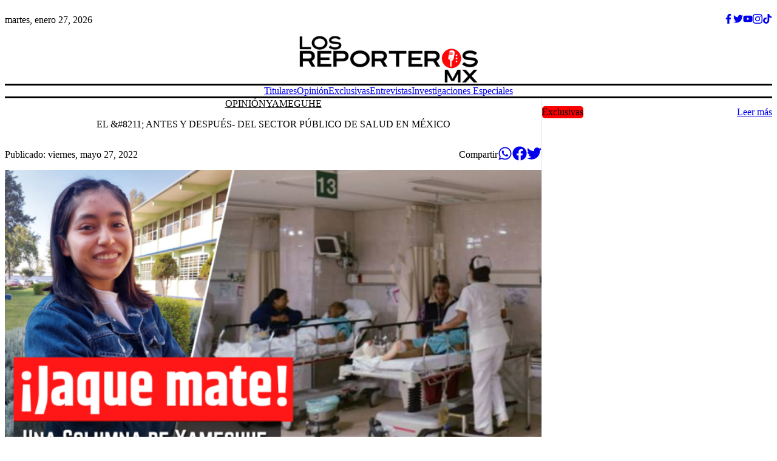

--- FILE ---
content_type: text/html
request_url: https://www.losreporteros.mx/el-antes-y-despues-del-sector-publico-de-salud-en-mexico/
body_size: 17430
content:
<!DOCTYPE html><html lang="en"><head><title>EL &amp;#8211; ANTES Y DESPUÉS- DEL SECTOR PÚBLICO DE SALUD EN MÉXICO | Los Reporteros Mx</title><meta name="description" content="Muy bien se sabe que la salud es la riqueza más importante, y que es un derecho"/><meta property="og:title" content="EL &amp;#8211; ANTES Y DESPUÉS- DEL SECTOR PÚBLICO DE SALUD EN MÉXICO"/><meta property="og:description" content="Muy bien se sabe que la salud es la riqueza más importante, y que es un derecho"/><meta property="og:type" content="article"/><meta property="og:url" content="https://losreporteros.mx/el-antes-y-despues-del-sector-publico-de-salud-en-mexico"/><meta property="og:image" content="https://cms.losreporteros.mx/wp-content/uploads/2022/05/Videocolumnas-6-768x432.png"/><meta property="twitter:card" content="summary_large_image"/><meta property="twitter:creator" content="@losreporterosmx"/><meta charSet="utf-8"/><meta name="viewport" content="initial-scale=1.0, maximum-scale=1.0, user-scalable=no"/><link rel="preconnect" href="https://fonts.googleapis.com"/><link rel="preconnect" href="https://fonts.gstatic.com"/><link rel="stylesheet" href="https://fonts.googleapis.com/css2?family=Poppins:wght@400;600;700&amp;display=swap"/><style data-emotion="cha-global ad1llf">@layer reset,base,tokens,recipes;</style><style data-emotion="cha-global 1feyfvd">@layer reset{html{line-height:1.5;--font-fallback:ui-sans-serif,system-ui,-apple-system,BlinkMacSystemFont,'Segoe UI',Roboto,'Helvetica Neue',Arial,'Noto Sans',sans-serif,'Apple Color Emoji','Segoe UI Emoji','Segoe UI Symbol','Noto Color Emoji';-webkit-text-size-adjust:100%;-webkit-font-smoothing:antialiased;-moz-osx-font-smoothing:grayscale;text-rendering:optimizeLegibility;touch-action:manipulation;-moz-tab-size:4;tab-size:4;font-family:var(--global-font-body, var(--font-fallback));}*{margin:0px;padding:0px;font:inherit;word-wrap:break-word;-webkit-tap-highlight-color:transparent;}*,*::before,*::after,*::backdrop{box-sizing:border-box;border-width:0px;border-style:solid;border-color:var(--global-color-border, currentColor);}hr{height:0px;color:inherit;border-top-width:1px;}body{min-height:100dvh;position:relative;}img{border-style:none;}img,svg,video,canvas,audio,iframe,embed,object{display:block;vertical-align:middle;}iframe{border:none;}img,video{max-width:100%;height:auto;}p,h1,h2,h3,h4,h5,h6{overflow-wrap:break-word;}ol,ul{list-style:none;}code,kbd,pre,samp{font-size:1em;}button,[type='button'],[type='reset'],[type='submit']{-webkit-appearance:button;background-color:transparent;background-image:none;}button,input,optgroup,select,textarea{color:inherit;}button,select{text-transform:none;}table{text-indent:0px;border-color:inherit;border-collapse:collapse;}*::-webkit-input-placeholder{opacity:unset;color:#9ca3af;-webkit-user-select:none;-moz-user-select:none;-ms-user-select:none;user-select:none;}*::-moz-placeholder{opacity:unset;color:#9ca3af;-webkit-user-select:none;-moz-user-select:none;-ms-user-select:none;user-select:none;}*:-ms-input-placeholder{opacity:unset;color:#9ca3af;-webkit-user-select:none;-moz-user-select:none;-ms-user-select:none;user-select:none;}*::placeholder{opacity:unset;color:#9ca3af;-webkit-user-select:none;-moz-user-select:none;-ms-user-select:none;user-select:none;}textarea{resize:vertical;}summary{display:-webkit-box;display:-webkit-list-item;display:-ms-list-itembox;display:list-item;}small{font-size:80%;}sub,sup{font-size:75%;line-height:0;position:relative;vertical-align:baseline;}sub{bottom:-0.25em;}sup{top:-0.5em;}dialog{padding:0px;}a{color:inherit;-webkit-text-decoration:inherit;text-decoration:inherit;}abbr:where([title]){-webkit-text-decoration:underline dotted;text-decoration:underline dotted;}b,strong{font-weight:bolder;}code,kbd,samp,pre{font-size:1em;--font-mono-fallback:ui-monospace,SFMono-Regular,Menlo,Monaco,Consolas,'Liberation Mono','Courier New';font-family:var(--global-font-mono, var(--font-mono-fallback));}input[type="text"],input[type="email"],input[type="search"],input[type="password"]{-webkit-appearance:none;-moz-appearance:none;}input[type='search']{-webkit-appearance:textfield;outline-offset:-2px;}::-webkit-search-decoration,::-webkit-search-cancel-button{-webkit-appearance:none;}::-webkit-file-upload-button{-webkit-appearance:button;font:inherit;}input[type="number"]::-webkit-inner-spin-button,input[type="number"]::-webkit-outer-spin-button{height:auto;}input[type='number']{-moz-appearance:textfield;}:-moz-ui-invalid{box-shadow:none;}:-moz-focusring{outline:auto;}[hidden]:where(:not([hidden='until-found'])){display:none!important;}}@layer base{@-webkit-keyframes spin{0%{-webkit-transform:rotate(0deg);-moz-transform:rotate(0deg);-ms-transform:rotate(0deg);transform:rotate(0deg);}100%{-webkit-transform:rotate(360deg);-moz-transform:rotate(360deg);-ms-transform:rotate(360deg);transform:rotate(360deg);}}@keyframes spin{0%{-webkit-transform:rotate(0deg);-moz-transform:rotate(0deg);-ms-transform:rotate(0deg);transform:rotate(0deg);}100%{-webkit-transform:rotate(360deg);-moz-transform:rotate(360deg);-ms-transform:rotate(360deg);transform:rotate(360deg);}}@-webkit-keyframes pulse{50%{opacity:0.5;}}@keyframes pulse{50%{opacity:0.5;}}@-webkit-keyframes ping{75%,100%{-webkit-transform:scale(2);-moz-transform:scale(2);-ms-transform:scale(2);transform:scale(2);opacity:0;}}@keyframes ping{75%,100%{-webkit-transform:scale(2);-moz-transform:scale(2);-ms-transform:scale(2);transform:scale(2);opacity:0;}}@-webkit-keyframes bounce{0%,100%{-webkit-transform:translateY(-25%);-moz-transform:translateY(-25%);-ms-transform:translateY(-25%);transform:translateY(-25%);-webkit-animation-timing-function:cubic-bezier(0.8,0,1,1);animation-timing-function:cubic-bezier(0.8,0,1,1);}50%{-webkit-transform:none;-moz-transform:none;-ms-transform:none;transform:none;-webkit-animation-timing-function:cubic-bezier(0,0,0.2,1);animation-timing-function:cubic-bezier(0,0,0.2,1);}}@keyframes bounce{0%,100%{-webkit-transform:translateY(-25%);-moz-transform:translateY(-25%);-ms-transform:translateY(-25%);transform:translateY(-25%);-webkit-animation-timing-function:cubic-bezier(0.8,0,1,1);animation-timing-function:cubic-bezier(0.8,0,1,1);}50%{-webkit-transform:none;-moz-transform:none;-ms-transform:none;transform:none;-webkit-animation-timing-function:cubic-bezier(0,0,0.2,1);animation-timing-function:cubic-bezier(0,0,0.2,1);}}@-webkit-keyframes bg-position{from{-webkit-background-position:var(--animate-from, 1rem) 0;background-position:var(--animate-from, 1rem) 0;}to{-webkit-background-position:var(--animate-to, 0) 0;background-position:var(--animate-to, 0) 0;}}@keyframes bg-position{from{-webkit-background-position:var(--animate-from, 1rem) 0;background-position:var(--animate-from, 1rem) 0;}to{-webkit-background-position:var(--animate-to, 0) 0;background-position:var(--animate-to, 0) 0;}}@-webkit-keyframes position{from{inset-inline-start:var(--animate-from-x);inset-block-start:var(--animate-from-y);}to{inset-inline-start:var(--animate-to-x);inset-block-start:var(--animate-to-y);}}@keyframes position{from{inset-inline-start:var(--animate-from-x);inset-block-start:var(--animate-from-y);}to{inset-inline-start:var(--animate-to-x);inset-block-start:var(--animate-to-y);}}@-webkit-keyframes circular-progress{0%{stroke-dasharray:1,400;stroke-dashoffset:0;}50%{stroke-dasharray:400,400;stroke-dashoffset:-100%;}100%{stroke-dasharray:400,400;stroke-dashoffset:-260%;}}@keyframes circular-progress{0%{stroke-dasharray:1,400;stroke-dashoffset:0;}50%{stroke-dasharray:400,400;stroke-dashoffset:-100%;}100%{stroke-dasharray:400,400;stroke-dashoffset:-260%;}}@-webkit-keyframes expand-height{from{height:0;}to{height:var(--height);}}@keyframes expand-height{from{height:0;}to{height:var(--height);}}@-webkit-keyframes collapse-height{from{height:var(--height);}to{height:0;}}@keyframes collapse-height{from{height:var(--height);}to{height:0;}}@-webkit-keyframes expand-width{from{width:0;}to{width:var(--width);}}@keyframes expand-width{from{width:0;}to{width:var(--width);}}@-webkit-keyframes collapse-width{from{height:var(--width);}to{height:0;}}@keyframes collapse-width{from{height:var(--width);}to{height:0;}}@-webkit-keyframes fade-in{from{opacity:0;}to{opacity:1;}}@keyframes fade-in{from{opacity:0;}to{opacity:1;}}@-webkit-keyframes fade-out{from{opacity:1;}to{opacity:0;}}@keyframes fade-out{from{opacity:1;}to{opacity:0;}}@-webkit-keyframes slide-from-left-full{from{-webkit-translate:-100% 0;-moz-translate:-100% 0;-ms-translate:-100% 0;translate:-100% 0;}to{-webkit-translate:0 0;-moz-translate:0 0;-ms-translate:0 0;translate:0 0;}}@keyframes slide-from-left-full{from{-webkit-translate:-100% 0;-moz-translate:-100% 0;-ms-translate:-100% 0;translate:-100% 0;}to{-webkit-translate:0 0;-moz-translate:0 0;-ms-translate:0 0;translate:0 0;}}@-webkit-keyframes slide-from-right-full{from{-webkit-translate:100% 0;-moz-translate:100% 0;-ms-translate:100% 0;translate:100% 0;}to{-webkit-translate:0 0;-moz-translate:0 0;-ms-translate:0 0;translate:0 0;}}@keyframes slide-from-right-full{from{-webkit-translate:100% 0;-moz-translate:100% 0;-ms-translate:100% 0;translate:100% 0;}to{-webkit-translate:0 0;-moz-translate:0 0;-ms-translate:0 0;translate:0 0;}}@-webkit-keyframes slide-from-top-full{from{-webkit-translate:0 -100%;-moz-translate:0 -100%;-ms-translate:0 -100%;translate:0 -100%;}to{-webkit-translate:0 0;-moz-translate:0 0;-ms-translate:0 0;translate:0 0;}}@keyframes slide-from-top-full{from{-webkit-translate:0 -100%;-moz-translate:0 -100%;-ms-translate:0 -100%;translate:0 -100%;}to{-webkit-translate:0 0;-moz-translate:0 0;-ms-translate:0 0;translate:0 0;}}@-webkit-keyframes slide-from-bottom-full{from{-webkit-translate:0 100%;-moz-translate:0 100%;-ms-translate:0 100%;translate:0 100%;}to{-webkit-translate:0 0;-moz-translate:0 0;-ms-translate:0 0;translate:0 0;}}@keyframes slide-from-bottom-full{from{-webkit-translate:0 100%;-moz-translate:0 100%;-ms-translate:0 100%;translate:0 100%;}to{-webkit-translate:0 0;-moz-translate:0 0;-ms-translate:0 0;translate:0 0;}}@-webkit-keyframes slide-to-left-full{from{-webkit-translate:0 0;-moz-translate:0 0;-ms-translate:0 0;translate:0 0;}to{-webkit-translate:-100% 0;-moz-translate:-100% 0;-ms-translate:-100% 0;translate:-100% 0;}}@keyframes slide-to-left-full{from{-webkit-translate:0 0;-moz-translate:0 0;-ms-translate:0 0;translate:0 0;}to{-webkit-translate:-100% 0;-moz-translate:-100% 0;-ms-translate:-100% 0;translate:-100% 0;}}@-webkit-keyframes slide-to-right-full{from{-webkit-translate:0 0;-moz-translate:0 0;-ms-translate:0 0;translate:0 0;}to{-webkit-translate:100% 0;-moz-translate:100% 0;-ms-translate:100% 0;translate:100% 0;}}@keyframes slide-to-right-full{from{-webkit-translate:0 0;-moz-translate:0 0;-ms-translate:0 0;translate:0 0;}to{-webkit-translate:100% 0;-moz-translate:100% 0;-ms-translate:100% 0;translate:100% 0;}}@-webkit-keyframes slide-to-top-full{from{-webkit-translate:0 0;-moz-translate:0 0;-ms-translate:0 0;translate:0 0;}to{-webkit-translate:0 -100%;-moz-translate:0 -100%;-ms-translate:0 -100%;translate:0 -100%;}}@keyframes slide-to-top-full{from{-webkit-translate:0 0;-moz-translate:0 0;-ms-translate:0 0;translate:0 0;}to{-webkit-translate:0 -100%;-moz-translate:0 -100%;-ms-translate:0 -100%;translate:0 -100%;}}@-webkit-keyframes slide-to-bottom-full{from{-webkit-translate:0 0;-moz-translate:0 0;-ms-translate:0 0;translate:0 0;}to{-webkit-translate:0 100%;-moz-translate:0 100%;-ms-translate:0 100%;translate:0 100%;}}@keyframes slide-to-bottom-full{from{-webkit-translate:0 0;-moz-translate:0 0;-ms-translate:0 0;translate:0 0;}to{-webkit-translate:0 100%;-moz-translate:0 100%;-ms-translate:0 100%;translate:0 100%;}}@-webkit-keyframes slide-from-top{0%{-webkit-translate:0 -0.5rem;-moz-translate:0 -0.5rem;-ms-translate:0 -0.5rem;translate:0 -0.5rem;}to{-webkit-translate:0;-moz-translate:0;-ms-translate:0;translate:0;}}@keyframes slide-from-top{0%{-webkit-translate:0 -0.5rem;-moz-translate:0 -0.5rem;-ms-translate:0 -0.5rem;translate:0 -0.5rem;}to{-webkit-translate:0;-moz-translate:0;-ms-translate:0;translate:0;}}@-webkit-keyframes slide-from-bottom{0%{-webkit-translate:0 0.5rem;-moz-translate:0 0.5rem;-ms-translate:0 0.5rem;translate:0 0.5rem;}to{-webkit-translate:0;-moz-translate:0;-ms-translate:0;translate:0;}}@keyframes slide-from-bottom{0%{-webkit-translate:0 0.5rem;-moz-translate:0 0.5rem;-ms-translate:0 0.5rem;translate:0 0.5rem;}to{-webkit-translate:0;-moz-translate:0;-ms-translate:0;translate:0;}}@-webkit-keyframes slide-from-left{0%{-webkit-translate:-0.5rem 0;-moz-translate:-0.5rem 0;-ms-translate:-0.5rem 0;translate:-0.5rem 0;}to{-webkit-translate:0;-moz-translate:0;-ms-translate:0;translate:0;}}@keyframes slide-from-left{0%{-webkit-translate:-0.5rem 0;-moz-translate:-0.5rem 0;-ms-translate:-0.5rem 0;translate:-0.5rem 0;}to{-webkit-translate:0;-moz-translate:0;-ms-translate:0;translate:0;}}@-webkit-keyframes slide-from-right{0%{-webkit-translate:0.5rem 0;-moz-translate:0.5rem 0;-ms-translate:0.5rem 0;translate:0.5rem 0;}to{-webkit-translate:0;-moz-translate:0;-ms-translate:0;translate:0;}}@keyframes slide-from-right{0%{-webkit-translate:0.5rem 0;-moz-translate:0.5rem 0;-ms-translate:0.5rem 0;translate:0.5rem 0;}to{-webkit-translate:0;-moz-translate:0;-ms-translate:0;translate:0;}}@-webkit-keyframes slide-to-top{0%{-webkit-translate:0;-moz-translate:0;-ms-translate:0;translate:0;}to{-webkit-translate:0 -0.5rem;-moz-translate:0 -0.5rem;-ms-translate:0 -0.5rem;translate:0 -0.5rem;}}@keyframes slide-to-top{0%{-webkit-translate:0;-moz-translate:0;-ms-translate:0;translate:0;}to{-webkit-translate:0 -0.5rem;-moz-translate:0 -0.5rem;-ms-translate:0 -0.5rem;translate:0 -0.5rem;}}@-webkit-keyframes slide-to-bottom{0%{-webkit-translate:0;-moz-translate:0;-ms-translate:0;translate:0;}to{-webkit-translate:0 0.5rem;-moz-translate:0 0.5rem;-ms-translate:0 0.5rem;translate:0 0.5rem;}}@keyframes slide-to-bottom{0%{-webkit-translate:0;-moz-translate:0;-ms-translate:0;translate:0;}to{-webkit-translate:0 0.5rem;-moz-translate:0 0.5rem;-ms-translate:0 0.5rem;translate:0 0.5rem;}}@-webkit-keyframes slide-to-left{0%{-webkit-translate:0;-moz-translate:0;-ms-translate:0;translate:0;}to{-webkit-translate:-0.5rem 0;-moz-translate:-0.5rem 0;-ms-translate:-0.5rem 0;translate:-0.5rem 0;}}@keyframes slide-to-left{0%{-webkit-translate:0;-moz-translate:0;-ms-translate:0;translate:0;}to{-webkit-translate:-0.5rem 0;-moz-translate:-0.5rem 0;-ms-translate:-0.5rem 0;translate:-0.5rem 0;}}@-webkit-keyframes slide-to-right{0%{-webkit-translate:0;-moz-translate:0;-ms-translate:0;translate:0;}to{-webkit-translate:0.5rem 0;-moz-translate:0.5rem 0;-ms-translate:0.5rem 0;translate:0.5rem 0;}}@keyframes slide-to-right{0%{-webkit-translate:0;-moz-translate:0;-ms-translate:0;translate:0;}to{-webkit-translate:0.5rem 0;-moz-translate:0.5rem 0;-ms-translate:0.5rem 0;translate:0.5rem 0;}}@-webkit-keyframes scale-in{from{scale:0.95;}to{scale:1;}}@keyframes scale-in{from{scale:0.95;}to{scale:1;}}@-webkit-keyframes scale-out{from{scale:1;}to{scale:0.95;}}@keyframes scale-out{from{scale:1;}to{scale:0.95;}}*{font-feature-settings:"cv11";--ring-inset:var(--chakra-empty,/**/ /*!*/)!important;--ring-offset-width:0px;--ring-offset-color:#fff;--ring-color:rgba(66, 153, 225, 0.6);--ring-offset-shadow:0 0 #0000;--ring-shadow:0 0 #0000;--brightness:var(--chakra-empty,/**/ /*!*/)!important;--contrast:var(--chakra-empty,/**/ /*!*/)!important;--grayscale:var(--chakra-empty,/**/ /*!*/)!important;--hue-rotate:var(--chakra-empty,/**/ /*!*/)!important;--invert:var(--chakra-empty,/**/ /*!*/)!important;--saturate:var(--chakra-empty,/**/ /*!*/)!important;--sepia:var(--chakra-empty,/**/ /*!*/)!important;--drop-shadow:var(--chakra-empty,/**/ /*!*/)!important;--backdrop-blur:var(--chakra-empty,/**/ /*!*/)!important;--backdrop-brightness:var(--chakra-empty,/**/ /*!*/)!important;--backdrop-contrast:var(--chakra-empty,/**/ /*!*/)!important;--backdrop-grayscale:var(--chakra-empty,/**/ /*!*/)!important;--backdrop-hue-rotate:var(--chakra-empty,/**/ /*!*/)!important;--backdrop-invert:var(--chakra-empty,/**/ /*!*/)!important;--backdrop-opacity:var(--chakra-empty,/**/ /*!*/)!important;--backdrop-saturate:var(--chakra-empty,/**/ /*!*/)!important;--backdrop-sepia:var(--chakra-empty,/**/ /*!*/)!important;--global-font-mono:var(--chakra-fonts-mono);--global-font-body:var(--chakra-fonts-body);--global-color-border:var(--chakra-colors-border);}html{color:var(--chakra-colors-fg);background:var(--chakra-colors-bg);--bg-currentcolor:var(--chakra-colors-bg);line-height:1.5;--chakra-colors-color-palette-50:var(--chakra-colors-gray-50);--chakra-colors-color-palette-100:var(--chakra-colors-gray-100);--chakra-colors-color-palette-200:var(--chakra-colors-gray-200);--chakra-colors-color-palette-300:var(--chakra-colors-gray-300);--chakra-colors-color-palette-400:var(--chakra-colors-gray-400);--chakra-colors-color-palette-500:var(--chakra-colors-gray-500);--chakra-colors-color-palette-600:var(--chakra-colors-gray-600);--chakra-colors-color-palette-700:var(--chakra-colors-gray-700);--chakra-colors-color-palette-800:var(--chakra-colors-gray-800);--chakra-colors-color-palette-900:var(--chakra-colors-gray-900);--chakra-colors-color-palette-950:var(--chakra-colors-gray-950);--chakra-colors-color-palette-contrast:var(--chakra-colors-gray-contrast);--chakra-colors-color-palette-fg:var(--chakra-colors-gray-fg);--chakra-colors-color-palette-subtle:var(--chakra-colors-gray-subtle);--chakra-colors-color-palette-muted:var(--chakra-colors-gray-muted);--chakra-colors-color-palette-emphasized:var(--chakra-colors-gray-emphasized);--chakra-colors-color-palette-solid:var(--chakra-colors-gray-solid);--chakra-colors-color-palette-focus-ring:var(--chakra-colors-gray-focus-ring);}*::-webkit-input-placeholder{--mix-color:color-mix(in srgb, var(--chakra-colors-fg-muted) 80%, transparent);color:var(--mix-color, var(--chakra-colors-fg-muted));}*::-moz-placeholder{--mix-color:color-mix(in srgb, var(--chakra-colors-fg-muted) 80%, transparent);color:var(--mix-color, var(--chakra-colors-fg-muted));}*:-ms-input-placeholder{--mix-color:color-mix(in srgb, var(--chakra-colors-fg-muted) 80%, transparent);color:var(--mix-color, var(--chakra-colors-fg-muted));}*::placeholder,*[data-placeholder]{--mix-color:color-mix(in srgb, var(--chakra-colors-fg-muted) 80%, transparent);color:var(--mix-color, var(--chakra-colors-fg-muted));}*::selection{--mix-background:color-mix(in srgb, var(--chakra-colors-color-palette-muted) 80%, transparent);background:var(--mix-background, var(--chakra-colors-color-palette-muted));--bg-currentcolor:var(--mix-background, var(--chakra-colors-color-palette-muted));}}@layer tokens{:where(html, .chakra-theme){--chakra-aspect-ratios-square:1/1;--chakra-aspect-ratios-landscape:4/3;--chakra-aspect-ratios-portrait:3/4;--chakra-aspect-ratios-wide:16/9;--chakra-aspect-ratios-ultrawide:18/5;--chakra-aspect-ratios-golden:1.618/1;--chakra-animations-spin:spin 1s linear infinite;--chakra-animations-ping:ping 1s cubic-bezier(0, 0, 0.2, 1) infinite;--chakra-animations-pulse:pulse 2s cubic-bezier(0.4, 0, 0.6, 1) infinite;--chakra-animations-bounce:bounce 1s infinite;--chakra-blurs-sm:4px;--chakra-blurs-md:8px;--chakra-blurs-lg:12px;--chakra-blurs-xl:16px;--chakra-blurs-2xl:24px;--chakra-blurs-3xl:40px;--chakra-blurs-4xl:64px;--chakra-borders-xs:0.5px solid;--chakra-borders-sm:1px solid;--chakra-borders-md:2px solid;--chakra-borders-lg:4px solid;--chakra-borders-xl:8px solid;--chakra-colors-transparent:transparent;--chakra-colors-current:currentColor;--chakra-colors-black:#09090B;--chakra-colors-white:#FFFFFF;--chakra-colors-white-alpha-50:rgba(255, 255, 255, 0.04);--chakra-colors-white-alpha-100:rgba(255, 255, 255, 0.06);--chakra-colors-white-alpha-200:rgba(255, 255, 255, 0.08);--chakra-colors-white-alpha-300:rgba(255, 255, 255, 0.16);--chakra-colors-white-alpha-400:rgba(255, 255, 255, 0.24);--chakra-colors-white-alpha-500:rgba(255, 255, 255, 0.36);--chakra-colors-white-alpha-600:rgba(255, 255, 255, 0.48);--chakra-colors-white-alpha-700:rgba(255, 255, 255, 0.64);--chakra-colors-white-alpha-800:rgba(255, 255, 255, 0.80);--chakra-colors-white-alpha-900:rgba(255, 255, 255, 0.92);--chakra-colors-white-alpha-950:rgba(255, 255, 255, 0.95);--chakra-colors-black-alpha-50:rgba(0, 0, 0, 0.04);--chakra-colors-black-alpha-100:rgba(0, 0, 0, 0.06);--chakra-colors-black-alpha-200:rgba(0, 0, 0, 0.08);--chakra-colors-black-alpha-300:rgba(0, 0, 0, 0.16);--chakra-colors-black-alpha-400:rgba(0, 0, 0, 0.24);--chakra-colors-black-alpha-500:rgba(0, 0, 0, 0.36);--chakra-colors-black-alpha-600:rgba(0, 0, 0, 0.48);--chakra-colors-black-alpha-700:rgba(0, 0, 0, 0.64);--chakra-colors-black-alpha-800:rgba(0, 0, 0, 0.80);--chakra-colors-black-alpha-900:rgba(0, 0, 0, 0.92);--chakra-colors-black-alpha-950:rgba(0, 0, 0, 0.95);--chakra-colors-gray-50:#fafafa;--chakra-colors-gray-100:#f4f4f5;--chakra-colors-gray-200:#e4e4e7;--chakra-colors-gray-300:#d4d4d8;--chakra-colors-gray-400:#a1a1aa;--chakra-colors-gray-500:#71717a;--chakra-colors-gray-600:#52525b;--chakra-colors-gray-700:#3f3f46;--chakra-colors-gray-800:#27272a;--chakra-colors-gray-900:#18181b;--chakra-colors-gray-950:#111111;--chakra-colors-red-50:#fef2f2;--chakra-colors-red-100:#fee2e2;--chakra-colors-red-200:#fecaca;--chakra-colors-red-300:#fca5a5;--chakra-colors-red-400:#f87171;--chakra-colors-red-500:#ef4444;--chakra-colors-red-600:#dc2626;--chakra-colors-red-700:#991919;--chakra-colors-red-800:#511111;--chakra-colors-red-900:#300c0c;--chakra-colors-red-950:#1f0808;--chakra-colors-orange-50:#fff7ed;--chakra-colors-orange-100:#ffedd5;--chakra-colors-orange-200:#fed7aa;--chakra-colors-orange-300:#fdba74;--chakra-colors-orange-400:#fb923c;--chakra-colors-orange-500:#f97316;--chakra-colors-orange-600:#ea580c;--chakra-colors-orange-700:#92310a;--chakra-colors-orange-800:#6c2710;--chakra-colors-orange-900:#3b1106;--chakra-colors-orange-950:#220a04;--chakra-colors-yellow-50:#fefce8;--chakra-colors-yellow-100:#fef9c3;--chakra-colors-yellow-200:#fef08a;--chakra-colors-yellow-300:#fde047;--chakra-colors-yellow-400:#facc15;--chakra-colors-yellow-500:#eab308;--chakra-colors-yellow-600:#ca8a04;--chakra-colors-yellow-700:#845209;--chakra-colors-yellow-800:#713f12;--chakra-colors-yellow-900:#422006;--chakra-colors-yellow-950:#281304;--chakra-colors-green-50:#f0fdf4;--chakra-colors-green-100:#dcfce7;--chakra-colors-green-200:#bbf7d0;--chakra-colors-green-300:#86efac;--chakra-colors-green-400:#4ade80;--chakra-colors-green-500:#22c55e;--chakra-colors-green-600:#16a34a;--chakra-colors-green-700:#116932;--chakra-colors-green-800:#124a28;--chakra-colors-green-900:#042713;--chakra-colors-green-950:#03190c;--chakra-colors-teal-50:#f0fdfa;--chakra-colors-teal-100:#ccfbf1;--chakra-colors-teal-200:#99f6e4;--chakra-colors-teal-300:#5eead4;--chakra-colors-teal-400:#2dd4bf;--chakra-colors-teal-500:#14b8a6;--chakra-colors-teal-600:#0d9488;--chakra-colors-teal-700:#0c5d56;--chakra-colors-teal-800:#114240;--chakra-colors-teal-900:#032726;--chakra-colors-teal-950:#021716;--chakra-colors-blue-50:#eff6ff;--chakra-colors-blue-100:#dbeafe;--chakra-colors-blue-200:#bfdbfe;--chakra-colors-blue-300:#a3cfff;--chakra-colors-blue-400:#60a5fa;--chakra-colors-blue-500:#3b82f6;--chakra-colors-blue-600:#2563eb;--chakra-colors-blue-700:#173da6;--chakra-colors-blue-800:#1a3478;--chakra-colors-blue-900:#14204a;--chakra-colors-blue-950:#0c142e;--chakra-colors-cyan-50:#ecfeff;--chakra-colors-cyan-100:#cffafe;--chakra-colors-cyan-200:#a5f3fc;--chakra-colors-cyan-300:#67e8f9;--chakra-colors-cyan-400:#22d3ee;--chakra-colors-cyan-500:#06b6d4;--chakra-colors-cyan-600:#0891b2;--chakra-colors-cyan-700:#0c5c72;--chakra-colors-cyan-800:#134152;--chakra-colors-cyan-900:#072a38;--chakra-colors-cyan-950:#051b24;--chakra-colors-purple-50:#faf5ff;--chakra-colors-purple-100:#f3e8ff;--chakra-colors-purple-200:#e9d5ff;--chakra-colors-purple-300:#d8b4fe;--chakra-colors-purple-400:#c084fc;--chakra-colors-purple-500:#a855f7;--chakra-colors-purple-600:#9333ea;--chakra-colors-purple-700:#641ba3;--chakra-colors-purple-800:#4a1772;--chakra-colors-purple-900:#2f0553;--chakra-colors-purple-950:#1a032e;--chakra-colors-pink-50:#fdf2f8;--chakra-colors-pink-100:#fce7f3;--chakra-colors-pink-200:#fbcfe8;--chakra-colors-pink-300:#f9a8d4;--chakra-colors-pink-400:#f472b6;--chakra-colors-pink-500:#ec4899;--chakra-colors-pink-600:#db2777;--chakra-colors-pink-700:#a41752;--chakra-colors-pink-800:#6d0e34;--chakra-colors-pink-900:#45061f;--chakra-colors-pink-950:#2c0514;--chakra-colors-primary-50:#F4249A;--chakra-colors-primary-100:#F4249A;--chakra-colors-primary-200:#F4249A;--chakra-colors-primary-300:#F4249A;--chakra-colors-primary-400:#F4249A;--chakra-colors-primary-500:#F4249A;--chakra-colors-primary-600:#F4249A;--chakra-colors-primary-700:#F4249A;--chakra-colors-primary-800:#F4249A;--chakra-colors-primary-900:#F4249A;--chakra-durations-fastest:50ms;--chakra-durations-faster:100ms;--chakra-durations-fast:150ms;--chakra-durations-moderate:200ms;--chakra-durations-slow:300ms;--chakra-durations-slower:400ms;--chakra-durations-slowest:500ms;--chakra-easings-ease-in:cubic-bezier(0.42, 0, 1, 1);--chakra-easings-ease-out:cubic-bezier(0, 0, 0.58, 1);--chakra-easings-ease-in-out:cubic-bezier(0.42, 0, 0.58, 1);--chakra-easings-ease-in-smooth:cubic-bezier(0.32, 0.72, 0, 1);--chakra-fonts-heading:'Poppins',sans-serif,serif;--chakra-fonts-body:'Poppins',sans-serif,serif;--chakra-fonts-mono:SFMono-Regular,Menlo,Monaco,Consolas,"Liberation Mono","Courier New",monospace;--chakra-font-sizes-2xs:0.625rem;--chakra-font-sizes-xs:0.75rem;--chakra-font-sizes-sm:0.875rem;--chakra-font-sizes-md:1rem;--chakra-font-sizes-lg:1.125rem;--chakra-font-sizes-xl:1.25rem;--chakra-font-sizes-2xl:1.5rem;--chakra-font-sizes-3xl:1.875rem;--chakra-font-sizes-4xl:2.25rem;--chakra-font-sizes-5xl:3rem;--chakra-font-sizes-6xl:3.75rem;--chakra-font-sizes-7xl:4.5rem;--chakra-font-sizes-8xl:6rem;--chakra-font-sizes-9xl:8rem;--chakra-font-weights-thin:100;--chakra-font-weights-extralight:200;--chakra-font-weights-light:300;--chakra-font-weights-normal:400;--chakra-font-weights-medium:500;--chakra-font-weights-semibold:600;--chakra-font-weights-bold:700;--chakra-font-weights-extrabold:800;--chakra-font-weights-black:900;--chakra-letter-spacings-tighter:-0.05em;--chakra-letter-spacings-tight:-0.025em;--chakra-letter-spacings-wide:0.025em;--chakra-letter-spacings-wider:0.05em;--chakra-letter-spacings-widest:0.1em;--chakra-line-heights-shorter:1.25;--chakra-line-heights-short:1.375;--chakra-line-heights-moderate:1.5;--chakra-line-heights-tall:1.625;--chakra-line-heights-taller:2;--chakra-radii-none:0;--chakra-radii-2xs:0.0625rem;--chakra-radii-xs:0.125rem;--chakra-radii-sm:0.25rem;--chakra-radii-md:0.375rem;--chakra-radii-lg:0.5rem;--chakra-radii-xl:0.75rem;--chakra-radii-2xl:1rem;--chakra-radii-3xl:1.5rem;--chakra-radii-4xl:2rem;--chakra-radii-full:9999px;--chakra-spacing-1:0.25rem;--chakra-spacing-2:0.5rem;--chakra-spacing-3:0.75rem;--chakra-spacing-4:1rem;--chakra-spacing-5:1.25rem;--chakra-spacing-6:1.5rem;--chakra-spacing-7:1.75rem;--chakra-spacing-8:2rem;--chakra-spacing-9:2.25rem;--chakra-spacing-10:2.5rem;--chakra-spacing-11:2.75rem;--chakra-spacing-12:3rem;--chakra-spacing-14:3.5rem;--chakra-spacing-16:4rem;--chakra-spacing-20:5rem;--chakra-spacing-24:6rem;--chakra-spacing-28:7rem;--chakra-spacing-32:8rem;--chakra-spacing-36:9rem;--chakra-spacing-40:10rem;--chakra-spacing-44:11rem;--chakra-spacing-48:12rem;--chakra-spacing-52:13rem;--chakra-spacing-56:14rem;--chakra-spacing-60:15rem;--chakra-spacing-64:16rem;--chakra-spacing-72:18rem;--chakra-spacing-80:20rem;--chakra-spacing-96:24rem;--chakra-spacing-0\.5:0.125rem;--chakra-spacing-1\.5:0.375rem;--chakra-spacing-2\.5:0.625rem;--chakra-spacing-3\.5:0.875rem;--chakra-spacing-4\.5:1.125rem;--chakra-sizes-1:0.25rem;--chakra-sizes-2:0.5rem;--chakra-sizes-3:0.75rem;--chakra-sizes-4:1rem;--chakra-sizes-5:1.25rem;--chakra-sizes-6:1.5rem;--chakra-sizes-7:1.75rem;--chakra-sizes-8:2rem;--chakra-sizes-9:2.25rem;--chakra-sizes-10:2.5rem;--chakra-sizes-11:2.75rem;--chakra-sizes-12:3rem;--chakra-sizes-14:3.5rem;--chakra-sizes-16:4rem;--chakra-sizes-20:5rem;--chakra-sizes-24:6rem;--chakra-sizes-28:7rem;--chakra-sizes-32:8rem;--chakra-sizes-36:9rem;--chakra-sizes-40:10rem;--chakra-sizes-44:11rem;--chakra-sizes-48:12rem;--chakra-sizes-52:13rem;--chakra-sizes-56:14rem;--chakra-sizes-60:15rem;--chakra-sizes-64:16rem;--chakra-sizes-72:18rem;--chakra-sizes-80:20rem;--chakra-sizes-96:24rem;--chakra-sizes-3xs:14rem;--chakra-sizes-2xs:16rem;--chakra-sizes-xs:20rem;--chakra-sizes-sm:24rem;--chakra-sizes-md:28rem;--chakra-sizes-lg:32rem;--chakra-sizes-xl:36rem;--chakra-sizes-2xl:42rem;--chakra-sizes-3xl:48rem;--chakra-sizes-4xl:56rem;--chakra-sizes-5xl:64rem;--chakra-sizes-6xl:72rem;--chakra-sizes-7xl:80rem;--chakra-sizes-8xl:90rem;--chakra-sizes-0\.5:0.125rem;--chakra-sizes-1\.5:0.375rem;--chakra-sizes-2\.5:0.625rem;--chakra-sizes-3\.5:0.875rem;--chakra-sizes-4\.5:1.125rem;--chakra-sizes-1\/2:50%;--chakra-sizes-1\/3:33.333333%;--chakra-sizes-2\/3:66.666667%;--chakra-sizes-1\/4:25%;--chakra-sizes-3\/4:75%;--chakra-sizes-1\/5:20%;--chakra-sizes-2\/5:40%;--chakra-sizes-3\/5:60%;--chakra-sizes-4\/5:80%;--chakra-sizes-1\/6:16.666667%;--chakra-sizes-2\/6:33.333333%;--chakra-sizes-3\/6:50%;--chakra-sizes-4\/6:66.666667%;--chakra-sizes-5\/6:83.333333%;--chakra-sizes-1\/12:8.333333%;--chakra-sizes-2\/12:16.666667%;--chakra-sizes-3\/12:25%;--chakra-sizes-4\/12:33.333333%;--chakra-sizes-5\/12:41.666667%;--chakra-sizes-6\/12:50%;--chakra-sizes-7\/12:58.333333%;--chakra-sizes-8\/12:66.666667%;--chakra-sizes-9\/12:75%;--chakra-sizes-10\/12:83.333333%;--chakra-sizes-11\/12:91.666667%;--chakra-sizes-max:max-content;--chakra-sizes-min:min-content;--chakra-sizes-fit:fit-content;--chakra-sizes-prose:60ch;--chakra-sizes-full:100%;--chakra-sizes-dvh:100dvh;--chakra-sizes-svh:100svh;--chakra-sizes-lvh:100lvh;--chakra-sizes-dvw:100dvw;--chakra-sizes-svw:100svw;--chakra-sizes-lvw:100lvw;--chakra-sizes-vw:100vw;--chakra-sizes-vh:100vh;--chakra-sizes-breakpoint-sm:480px;--chakra-sizes-breakpoint-md:768px;--chakra-sizes-breakpoint-lg:1024px;--chakra-sizes-breakpoint-xl:1280px;--chakra-sizes-breakpoint-2xl:1536px;--chakra-z-index-hide:-1;--chakra-z-index-base:0;--chakra-z-index-docked:10;--chakra-z-index-dropdown:1000;--chakra-z-index-sticky:1100;--chakra-z-index-banner:1200;--chakra-z-index-overlay:1300;--chakra-z-index-modal:1400;--chakra-z-index-popover:1500;--chakra-z-index-skip-nav:1600;--chakra-z-index-toast:1700;--chakra-z-index-tooltip:1800;--chakra-z-index-max:2147483647;--chakra-cursor-button:pointer;--chakra-cursor-checkbox:default;--chakra-cursor-disabled:not-allowed;--chakra-cursor-menuitem:default;--chakra-cursor-option:default;--chakra-cursor-radio:default;--chakra-cursor-slider:default;--chakra-cursor-switch:pointer;--chakra-breakpoints-sm:480px;--chakra-breakpoints-md:768px;--chakra-breakpoints-lg:1024px;--chakra-breakpoints-xl:1280px;--chakra-breakpoints-2xl:1536px;--chakra-radii-l1:var(--chakra-radii-xs);--chakra-radii-l2:var(--chakra-radii-sm);--chakra-radii-l3:var(--chakra-radii-md);}:root,.light{--chakra-colors-bg:var(--chakra-colors-white);--chakra-colors-bg-subtle:var(--chakra-colors-gray-50);--chakra-colors-bg-muted:var(--chakra-colors-gray-100);--chakra-colors-bg-emphasized:var(--chakra-colors-gray-200);--chakra-colors-bg-inverted:var(--chakra-colors-black);--chakra-colors-bg-panel:var(--chakra-colors-white);--chakra-colors-bg-error:var(--chakra-colors-red-50);--chakra-colors-bg-warning:var(--chakra-colors-orange-50);--chakra-colors-bg-success:var(--chakra-colors-green-50);--chakra-colors-bg-info:var(--chakra-colors-blue-50);--chakra-colors-fg:var(--chakra-colors-black);--chakra-colors-fg-muted:var(--chakra-colors-gray-600);--chakra-colors-fg-subtle:var(--chakra-colors-gray-400);--chakra-colors-fg-inverted:var(--chakra-colors-gray-50);--chakra-colors-fg-error:var(--chakra-colors-red-500);--chakra-colors-fg-warning:var(--chakra-colors-orange-600);--chakra-colors-fg-success:var(--chakra-colors-green-600);--chakra-colors-fg-info:var(--chakra-colors-blue-600);--chakra-colors-border:var(--chakra-colors-gray-200);--chakra-colors-border-muted:var(--chakra-colors-gray-100);--chakra-colors-border-subtle:var(--chakra-colors-gray-50);--chakra-colors-border-emphasized:var(--chakra-colors-gray-300);--chakra-colors-border-inverted:var(--chakra-colors-gray-800);--chakra-colors-border-error:var(--chakra-colors-red-500);--chakra-colors-border-warning:var(--chakra-colors-orange-500);--chakra-colors-border-success:var(--chakra-colors-green-500);--chakra-colors-border-info:var(--chakra-colors-blue-500);--chakra-colors-gray-contrast:var(--chakra-colors-white);--chakra-colors-gray-fg:var(--chakra-colors-gray-800);--chakra-colors-gray-subtle:var(--chakra-colors-gray-100);--chakra-colors-gray-muted:var(--chakra-colors-gray-200);--chakra-colors-gray-emphasized:var(--chakra-colors-gray-300);--chakra-colors-gray-solid:var(--chakra-colors-gray-900);--chakra-colors-gray-focus-ring:var(--chakra-colors-gray-800);--chakra-colors-red-contrast:white;--chakra-colors-red-fg:var(--chakra-colors-red-700);--chakra-colors-red-subtle:var(--chakra-colors-red-100);--chakra-colors-red-muted:var(--chakra-colors-red-200);--chakra-colors-red-emphasized:var(--chakra-colors-red-300);--chakra-colors-red-solid:var(--chakra-colors-red-600);--chakra-colors-red-focus-ring:var(--chakra-colors-red-600);--chakra-colors-orange-contrast:white;--chakra-colors-orange-fg:var(--chakra-colors-orange-700);--chakra-colors-orange-subtle:var(--chakra-colors-orange-100);--chakra-colors-orange-muted:var(--chakra-colors-orange-200);--chakra-colors-orange-emphasized:var(--chakra-colors-orange-300);--chakra-colors-orange-solid:var(--chakra-colors-orange-600);--chakra-colors-orange-focus-ring:var(--chakra-colors-orange-600);--chakra-colors-green-contrast:white;--chakra-colors-green-fg:var(--chakra-colors-green-700);--chakra-colors-green-subtle:var(--chakra-colors-green-100);--chakra-colors-green-muted:var(--chakra-colors-green-200);--chakra-colors-green-emphasized:var(--chakra-colors-green-300);--chakra-colors-green-solid:var(--chakra-colors-green-600);--chakra-colors-green-focus-ring:var(--chakra-colors-green-600);--chakra-colors-blue-contrast:white;--chakra-colors-blue-fg:var(--chakra-colors-blue-700);--chakra-colors-blue-subtle:var(--chakra-colors-blue-100);--chakra-colors-blue-muted:var(--chakra-colors-blue-200);--chakra-colors-blue-emphasized:var(--chakra-colors-blue-300);--chakra-colors-blue-solid:var(--chakra-colors-blue-600);--chakra-colors-blue-focus-ring:var(--chakra-colors-blue-600);--chakra-colors-yellow-contrast:black;--chakra-colors-yellow-fg:var(--chakra-colors-yellow-800);--chakra-colors-yellow-subtle:var(--chakra-colors-yellow-100);--chakra-colors-yellow-muted:var(--chakra-colors-yellow-200);--chakra-colors-yellow-emphasized:var(--chakra-colors-yellow-300);--chakra-colors-yellow-solid:var(--chakra-colors-yellow-300);--chakra-colors-yellow-focus-ring:var(--chakra-colors-yellow-300);--chakra-colors-teal-contrast:white;--chakra-colors-teal-fg:var(--chakra-colors-teal-700);--chakra-colors-teal-subtle:var(--chakra-colors-teal-100);--chakra-colors-teal-muted:var(--chakra-colors-teal-200);--chakra-colors-teal-emphasized:var(--chakra-colors-teal-300);--chakra-colors-teal-solid:var(--chakra-colors-teal-600);--chakra-colors-teal-focus-ring:var(--chakra-colors-teal-600);--chakra-colors-purple-contrast:white;--chakra-colors-purple-fg:var(--chakra-colors-purple-700);--chakra-colors-purple-subtle:var(--chakra-colors-purple-100);--chakra-colors-purple-muted:var(--chakra-colors-purple-200);--chakra-colors-purple-emphasized:var(--chakra-colors-purple-300);--chakra-colors-purple-solid:var(--chakra-colors-purple-600);--chakra-colors-purple-focus-ring:var(--chakra-colors-purple-600);--chakra-colors-pink-contrast:white;--chakra-colors-pink-fg:var(--chakra-colors-pink-700);--chakra-colors-pink-subtle:var(--chakra-colors-pink-100);--chakra-colors-pink-muted:var(--chakra-colors-pink-200);--chakra-colors-pink-emphasized:var(--chakra-colors-pink-300);--chakra-colors-pink-solid:var(--chakra-colors-pink-600);--chakra-colors-pink-focus-ring:var(--chakra-colors-pink-600);--chakra-colors-cyan-contrast:white;--chakra-colors-cyan-fg:var(--chakra-colors-cyan-700);--chakra-colors-cyan-subtle:var(--chakra-colors-cyan-100);--chakra-colors-cyan-muted:var(--chakra-colors-cyan-200);--chakra-colors-cyan-emphasized:var(--chakra-colors-cyan-300);--chakra-colors-cyan-solid:var(--chakra-colors-cyan-600);--chakra-colors-cyan-focus-ring:var(--chakra-colors-cyan-600);--chakra-shadows-xs:0px 1px 2px color-mix(in srgb, var(--chakra-colors-gray-900) 10%, transparent),0px 0px 1px color-mix(in srgb, var(--chakra-colors-gray-900) 20%, transparent);--chakra-shadows-sm:0px 2px 4px color-mix(in srgb, var(--chakra-colors-gray-900) 10%, transparent),0px 0px 1px color-mix(in srgb, var(--chakra-colors-gray-900) 30%, transparent);--chakra-shadows-md:0px 4px 8px color-mix(in srgb, var(--chakra-colors-gray-900) 10%, transparent),0px 0px 1px color-mix(in srgb, var(--chakra-colors-gray-900) 30%, transparent);--chakra-shadows-lg:0px 8px 16px color-mix(in srgb, var(--chakra-colors-gray-900) 10%, transparent),0px 0px 1px color-mix(in srgb, var(--chakra-colors-gray-900) 30%, transparent);--chakra-shadows-xl:0px 16px 24px color-mix(in srgb, var(--chakra-colors-gray-900) 10%, transparent),0px 0px 1px color-mix(in srgb, var(--chakra-colors-gray-900) 30%, transparent);--chakra-shadows-2xl:0px 24px 40px color-mix(in srgb, var(--chakra-colors-gray-900) 16%, transparent),0px 0px 1px color-mix(in srgb, var(--chakra-colors-gray-900) 30%, transparent);--chakra-shadows-inner:inset 0 2px 4px 0 color-mix(in srgb, black 5%, transparent);--chakra-shadows-inset:inset 0 0 0 1px color-mix(in srgb, black 5%, transparent);}.dark,.dark .chakra-theme:not(.light){--chakra-colors-bg:var(--chakra-colors-black);--chakra-colors-bg-subtle:var(--chakra-colors-gray-950);--chakra-colors-bg-muted:var(--chakra-colors-gray-900);--chakra-colors-bg-emphasized:var(--chakra-colors-gray-800);--chakra-colors-bg-inverted:var(--chakra-colors-white);--chakra-colors-bg-panel:var(--chakra-colors-gray-950);--chakra-colors-bg-error:var(--chakra-colors-red-950);--chakra-colors-bg-warning:var(--chakra-colors-orange-950);--chakra-colors-bg-success:var(--chakra-colors-green-950);--chakra-colors-bg-info:var(--chakra-colors-blue-950);--chakra-colors-fg:var(--chakra-colors-gray-50);--chakra-colors-fg-muted:var(--chakra-colors-gray-400);--chakra-colors-fg-subtle:var(--chakra-colors-gray-500);--chakra-colors-fg-inverted:var(--chakra-colors-black);--chakra-colors-fg-error:var(--chakra-colors-red-400);--chakra-colors-fg-warning:var(--chakra-colors-orange-300);--chakra-colors-fg-success:var(--chakra-colors-green-300);--chakra-colors-fg-info:var(--chakra-colors-blue-300);--chakra-colors-border:var(--chakra-colors-gray-800);--chakra-colors-border-muted:var(--chakra-colors-gray-900);--chakra-colors-border-subtle:var(--chakra-colors-gray-950);--chakra-colors-border-emphasized:var(--chakra-colors-gray-700);--chakra-colors-border-inverted:var(--chakra-colors-gray-200);--chakra-colors-border-error:var(--chakra-colors-red-400);--chakra-colors-border-warning:var(--chakra-colors-orange-400);--chakra-colors-border-success:var(--chakra-colors-green-400);--chakra-colors-border-info:var(--chakra-colors-blue-400);--chakra-colors-gray-contrast:var(--chakra-colors-black);--chakra-colors-gray-fg:var(--chakra-colors-gray-200);--chakra-colors-gray-subtle:var(--chakra-colors-gray-900);--chakra-colors-gray-muted:var(--chakra-colors-gray-800);--chakra-colors-gray-emphasized:var(--chakra-colors-gray-700);--chakra-colors-gray-solid:var(--chakra-colors-white);--chakra-colors-gray-focus-ring:var(--chakra-colors-gray-200);--chakra-colors-red-contrast:white;--chakra-colors-red-fg:var(--chakra-colors-red-300);--chakra-colors-red-subtle:var(--chakra-colors-red-900);--chakra-colors-red-muted:var(--chakra-colors-red-800);--chakra-colors-red-emphasized:var(--chakra-colors-red-700);--chakra-colors-red-solid:var(--chakra-colors-red-600);--chakra-colors-red-focus-ring:var(--chakra-colors-red-600);--chakra-colors-orange-contrast:black;--chakra-colors-orange-fg:var(--chakra-colors-orange-300);--chakra-colors-orange-subtle:var(--chakra-colors-orange-900);--chakra-colors-orange-muted:var(--chakra-colors-orange-800);--chakra-colors-orange-emphasized:var(--chakra-colors-orange-700);--chakra-colors-orange-solid:var(--chakra-colors-orange-500);--chakra-colors-orange-focus-ring:var(--chakra-colors-orange-500);--chakra-colors-green-contrast:white;--chakra-colors-green-fg:var(--chakra-colors-green-300);--chakra-colors-green-subtle:var(--chakra-colors-green-900);--chakra-colors-green-muted:var(--chakra-colors-green-800);--chakra-colors-green-emphasized:var(--chakra-colors-green-700);--chakra-colors-green-solid:var(--chakra-colors-green-600);--chakra-colors-green-focus-ring:var(--chakra-colors-green-600);--chakra-colors-blue-contrast:white;--chakra-colors-blue-fg:var(--chakra-colors-blue-300);--chakra-colors-blue-subtle:var(--chakra-colors-blue-900);--chakra-colors-blue-muted:var(--chakra-colors-blue-800);--chakra-colors-blue-emphasized:var(--chakra-colors-blue-700);--chakra-colors-blue-solid:var(--chakra-colors-blue-600);--chakra-colors-blue-focus-ring:var(--chakra-colors-blue-600);--chakra-colors-yellow-contrast:black;--chakra-colors-yellow-fg:var(--chakra-colors-yellow-300);--chakra-colors-yellow-subtle:var(--chakra-colors-yellow-900);--chakra-colors-yellow-muted:var(--chakra-colors-yellow-800);--chakra-colors-yellow-emphasized:var(--chakra-colors-yellow-700);--chakra-colors-yellow-solid:var(--chakra-colors-yellow-300);--chakra-colors-yellow-focus-ring:var(--chakra-colors-yellow-300);--chakra-colors-teal-contrast:white;--chakra-colors-teal-fg:var(--chakra-colors-teal-300);--chakra-colors-teal-subtle:var(--chakra-colors-teal-900);--chakra-colors-teal-muted:var(--chakra-colors-teal-800);--chakra-colors-teal-emphasized:var(--chakra-colors-teal-700);--chakra-colors-teal-solid:var(--chakra-colors-teal-600);--chakra-colors-teal-focus-ring:var(--chakra-colors-teal-600);--chakra-colors-purple-contrast:white;--chakra-colors-purple-fg:var(--chakra-colors-purple-300);--chakra-colors-purple-subtle:var(--chakra-colors-purple-900);--chakra-colors-purple-muted:var(--chakra-colors-purple-800);--chakra-colors-purple-emphasized:var(--chakra-colors-purple-700);--chakra-colors-purple-solid:var(--chakra-colors-purple-600);--chakra-colors-purple-focus-ring:var(--chakra-colors-purple-600);--chakra-colors-pink-contrast:white;--chakra-colors-pink-fg:var(--chakra-colors-pink-300);--chakra-colors-pink-subtle:var(--chakra-colors-pink-900);--chakra-colors-pink-muted:var(--chakra-colors-pink-800);--chakra-colors-pink-emphasized:var(--chakra-colors-pink-700);--chakra-colors-pink-solid:var(--chakra-colors-pink-600);--chakra-colors-pink-focus-ring:var(--chakra-colors-pink-600);--chakra-colors-cyan-contrast:white;--chakra-colors-cyan-fg:var(--chakra-colors-cyan-300);--chakra-colors-cyan-subtle:var(--chakra-colors-cyan-900);--chakra-colors-cyan-muted:var(--chakra-colors-cyan-800);--chakra-colors-cyan-emphasized:var(--chakra-colors-cyan-700);--chakra-colors-cyan-solid:var(--chakra-colors-cyan-600);--chakra-colors-cyan-focus-ring:var(--chakra-colors-cyan-600);--chakra-shadows-xs:0px 1px 1px color-mix(in srgb, black 64%, transparent),0px 0px 1px inset color-mix(in srgb, var(--chakra-colors-gray-300) 20%, transparent);--chakra-shadows-sm:0px 2px 4px color-mix(in srgb, black 64%, transparent),0px 0px 1px inset color-mix(in srgb, var(--chakra-colors-gray-300) 30%, transparent);--chakra-shadows-md:0px 4px 8px color-mix(in srgb, black 64%, transparent),0px 0px 1px inset color-mix(in srgb, var(--chakra-colors-gray-300) 30%, transparent);--chakra-shadows-lg:0px 8px 16px color-mix(in srgb, black 64%, transparent),0px 0px 1px inset color-mix(in srgb, var(--chakra-colors-gray-300) 30%, transparent);--chakra-shadows-xl:0px 16px 24px color-mix(in srgb, black 64%, transparent),0px 0px 1px inset color-mix(in srgb, var(--chakra-colors-gray-300) 30%, transparent);--chakra-shadows-2xl:0px 24px 40px color-mix(in srgb, black 64%, transparent),0px 0px 1px inset color-mix(in srgb, var(--chakra-colors-gray-300) 30%, transparent);--chakra-shadows-inner:inset 0 2px 4px 0 black;--chakra-shadows-inset:inset 0 0 0 1px color-mix(in srgb, var(--chakra-colors-gray-300) 5%, transparent);}}</style><style data-emotion="cha 1oeczv1 kazwmz 1c7b9hy 1bn7ofo gdmc87 1w0flkx 1bqcif3 nqvsew 1qw4ra5 1c87a78 lkl5c1 1xltfeb pldge 1cgd3wp d3ui5s frfrmz 1b1m5zm 5obo7t 11413xp 1b65dgi 1y3f6ad l0zmib 1igwmid 1dvhur2 2yvnes 1wdhosw ktwzst 1rpwhxj 1al1uf9 8g8ihq 7oa3gt suwo9a 1i3vmnb 1u9nnmh 9ppxif 1vvuv3m 16508s2 ttrtog aejenj cwimyi ppmla1 1ias8dw q8tkdk 1ks1n0n jhpzjc edn3kd 1kyvxbp">.cha-1oeczv1{display:-webkit-box;display:-webkit-flex;display:-ms-flexbox;display:flex;-webkit-flex-direction:column;-ms-flex-direction:column;flex-direction:column;margin-inline:auto;max-width:1280px;}.cha-kazwmz{display:-webkit-box;display:-webkit-flex;display:-ms-flexbox;display:flex;-webkit-align-items:center;-webkit-box-align:center;-ms-flex-align:center;align-items:center;-webkit-box-pack:center;-ms-flex-pack:center;-webkit-justify-content:center;justify-content:center;-webkit-flex-direction:column;-ms-flex-direction:column;flex-direction:column;gap:0.5rem;width:100%;padding-inline:0;}.cha-kazwmz>:not(style, [hidden])~:not(style, [hidden]){--space-y-reverse:0;margin-top:calc(var(--chakra-spacing-2) * calc(1 - var(--space-y-reverse)));margin-bottom:calc(var(--chakra-spacing-2) * var(--space-y-reverse));}@media screen and (min-width: 48rem){.cha-kazwmz{padding-inline:25px;}}.cha-1c7b9hy{display:-webkit-box;display:-webkit-flex;display:-ms-flexbox;display:flex;-webkit-align-items:center;-webkit-box-align:center;-ms-flex-align:center;align-items:center;-webkit-box-pack:justify;-webkit-justify-content:space-between;justify-content:space-between;-webkit-flex-direction:row;-ms-flex-direction:row;flex-direction:row;gap:0.5rem;width:100%;background-color:var(--chakra-colors-black);--bg-currentcolor:var(--chakra-colors-black);padding-block:var(--chakra-spacing-2);padding-inline:var(--chakra-spacing-4);}.cha-1bn7ofo{font-weight:var(--chakra-font-weights-bold);font-size:var(--chakra-font-sizes-xs);color:var(--chakra-colors-white);}.cha-gdmc87{display:-webkit-box;display:-webkit-flex;display:-ms-flexbox;display:flex;-webkit-align-items:center;-webkit-box-align:center;-ms-flex-align:center;align-items:center;-webkit-flex-direction:row;-ms-flex-direction:row;flex-direction:row;gap:var(--chakra-spacing-4);background:var(--chakra-colors-transparent);--bg-currentcolor:var(--chakra-colors-transparent);}.cha-1w0flkx{color:var(--chakra-colors-white);width:var(--chakra-sizes-4);height:var(--chakra-sizes-4);}@layer recipes{.cha-1w0flkx{display:inline-block;line-height:1em;-webkit-flex-shrink:0;-ms-flex-negative:0;flex-shrink:0;color:currentcolor;vertical-align:middle;}}.cha-1bqcif3{color:var(--chakra-colors-white);width:var(--chakra-sizes-5);height:var(--chakra-sizes-5);}@layer recipes{.cha-1bqcif3{display:inline-block;line-height:1em;-webkit-flex-shrink:0;-ms-flex-negative:0;flex-shrink:0;color:currentcolor;vertical-align:middle;}}.cha-nqvsew{height:60px;}@layer recipes{.cha-nqvsew{display:-webkit-inline-box;display:-webkit-inline-flex;display:-ms-inline-flexbox;display:inline-flex;-webkit-align-items:center;-webkit-box-align:center;-ms-flex-align:center;align-items:center;outline:none;gap:var(--chakra-spacing-1\.5);cursor:pointer;border-radius:var(--chakra-radii-l1);--focus-ring-color:var(--chakra-colors-color-palette-focus-ring);color:var(--chakra-colors-color-palette-fg);}.cha-nqvsew:is(:focus, [data-focus]){outline-width:var(--focus-ring-width, 2px);outline-offset:var(--focus-ring-offset, 2px);outline-style:var(--focus-ring-style, solid);outline-color:var(--focus-ring-color);}@media (hover: hover){.cha-nqvsew:is(:hover, [data-hover]):not(:disabled, [data-disabled]){-webkit-text-decoration:underline;text-decoration:underline;text-underline-offset:3px;--mix-textDecorationColor:color-mix(in srgb, currentColor 20%, transparent);text-decoration-color:var(--mix-textDecorationColor, currentColor);}}}@media screen and (min-width: 48rem){.cha-nqvsew{height:80px;}}.cha-1qw4ra5{height:100%;width:auto;}.cha-1c87a78{display:-webkit-box;display:-webkit-flex;display:-ms-flexbox;display:flex;-webkit-align-items:center;-webkit-box-align:center;-ms-flex-align:center;align-items:center;-webkit-box-pack:start;-ms-flex-pack:start;-webkit-justify-content:flex-start;justify-content:flex-start;-webkit-flex-direction:row;-ms-flex-direction:row;flex-direction:row;gap:0.5rem;font-weight:var(--chakra-font-weights-bold);width:100%;padding-inline:var(--chakra-spacing-2);overflow-x:auto;border-bottom:3px solid black;border-top:3px solid black;}@media screen and (min-width: 48rem){.cha-1c87a78{-webkit-box-pack:center;-ms-flex-pack:center;-webkit-justify-content:center;justify-content:center;overflow-x:visible;}}.cha-lkl5c1{padding-block:var(--chakra-spacing-4);padding-inline:var(--chakra-spacing-1);-webkit-flex-shrink:0;-ms-flex-negative:0;flex-shrink:0;}@layer recipes{.cha-lkl5c1{display:-webkit-inline-box;display:-webkit-inline-flex;display:-ms-inline-flexbox;display:inline-flex;-webkit-align-items:center;-webkit-box-align:center;-ms-flex-align:center;align-items:center;outline:none;gap:var(--chakra-spacing-1\.5);cursor:pointer;border-radius:var(--chakra-radii-l1);--focus-ring-color:var(--chakra-colors-color-palette-focus-ring);color:var(--chakra-colors-color-palette-fg);}.cha-lkl5c1:is(:focus, [data-focus]){outline-width:var(--focus-ring-width, 2px);outline-offset:var(--focus-ring-offset, 2px);outline-style:var(--focus-ring-style, solid);outline-color:var(--focus-ring-color);}@media (hover: hover){.cha-lkl5c1:is(:hover, [data-hover]):not(:disabled, [data-disabled]){-webkit-text-decoration:underline;text-decoration:underline;text-underline-offset:3px;--mix-textDecorationColor:color-mix(in srgb, currentColor 20%, transparent);text-decoration-color:var(--mix-textDecorationColor, currentColor);}}}@media (hover: hover){.cha-lkl5c1:is(:hover, [data-hover]):not(:disabled, [data-disabled]){-webkit-text-decoration:underline;text-decoration:underline;}}.cha-1xltfeb{display:-webkit-box;display:-webkit-flex;display:-ms-flexbox;display:flex;-webkit-flex-direction:column;-ms-flex-direction:column;flex-direction:column;}@media screen and (min-width: 64rem){.cha-1xltfeb{-webkit-flex-direction:row;-ms-flex-direction:row;flex-direction:row;}}.cha-pldge{-webkit-flex:100;-ms-flex:100;flex:100;}@media screen and (min-width: 64rem){.cha-pldge{-webkit-flex:70;-ms-flex:70;flex:70;}}.cha-1cgd3wp{display:-webkit-box;display:-webkit-flex;display:-ms-flexbox;display:flex;-webkit-flex-direction:column;-ms-flex-direction:column;flex-direction:column;gap:0.5rem;padding-inline:15px;margin-top:var(--chakra-spacing-10);margin-bottom:var(--chakra-spacing-10);position:relative;}.cha-1cgd3wp>:not(style, [hidden])~:not(style, [hidden]){--space-y-reverse:0;margin-top:calc(var(--chakra-spacing-14) * calc(1 - var(--space-y-reverse)));margin-bottom:calc(var(--chakra-spacing-14) * var(--space-y-reverse));}@media screen and (min-width: 48rem){.cha-1cgd3wp{padding-inline:25px;}}.cha-d3ui5s{display:-webkit-box;display:-webkit-flex;display:-ms-flexbox;display:flex;-webkit-flex-direction:column;-ms-flex-direction:column;flex-direction:column;gap:0.5rem;}.cha-d3ui5s>:not(style, [hidden])~:not(style, [hidden]){--space-y-reverse:0;margin-top:calc(var(--chakra-spacing-5) * calc(1 - var(--space-y-reverse)));margin-bottom:calc(var(--chakra-spacing-5) * var(--space-y-reverse));}.cha-frfrmz{display:-webkit-box;display:-webkit-flex;display:-ms-flexbox;display:flex;-webkit-flex-direction:column;-ms-flex-direction:column;flex-direction:column;gap:0.5rem;text-align:center;}.cha-frfrmz>:not(style, [hidden])~:not(style, [hidden]){--space-y-reverse:0;margin-top:calc(var(--chakra-spacing-2) * calc(1 - var(--space-y-reverse)));margin-bottom:calc(var(--chakra-spacing-2) * var(--space-y-reverse));}.cha-1b1m5zm{display:-webkit-box;display:-webkit-flex;display:-ms-flexbox;display:flex;-webkit-align-items:center;-webkit-box-align:center;-ms-flex-align:center;align-items:center;-webkit-box-pack:center;-ms-flex-pack:center;-webkit-justify-content:center;justify-content:center;-webkit-flex-direction:row;-ms-flex-direction:row;flex-direction:row;-webkit-box-flex-wrap:wrap;-webkit-flex-wrap:wrap;-ms-flex-wrap:wrap;flex-wrap:wrap;gap:0.5rem;}.cha-5obo7t{font-size:var(--chakra-font-sizes-xs);text-transform:uppercase;background-color:var(--chakra-colors-black-alpha-700);--bg-currentcolor:var(--chakra-colors-black-alpha-700);color:var(--chakra-colors-white);font-weight:var(--chakra-font-weights-bold);border-radius:var(--chakra-radii-sm);padding-inline:var(--chakra-spacing-2);padding-block:var(--chakra-spacing-1);-webkit-flex-shrink:0;-ms-flex-negative:0;flex-shrink:0;}@layer recipes{.cha-5obo7t{display:-webkit-inline-box;display:-webkit-inline-flex;display:-ms-inline-flexbox;display:inline-flex;-webkit-align-items:center;-webkit-box-align:center;-ms-flex-align:center;align-items:center;outline:none;gap:var(--chakra-spacing-1\.5);cursor:pointer;border-radius:var(--chakra-radii-l1);--focus-ring-color:var(--chakra-colors-color-palette-focus-ring);color:var(--chakra-colors-color-palette-fg);}.cha-5obo7t:is(:focus, [data-focus]){outline-width:var(--focus-ring-width, 2px);outline-offset:var(--focus-ring-offset, 2px);outline-style:var(--focus-ring-style, solid);outline-color:var(--focus-ring-color);}@media (hover: hover){.cha-5obo7t:is(:hover, [data-hover]):not(:disabled, [data-disabled]){-webkit-text-decoration:underline;text-decoration:underline;text-underline-offset:3px;--mix-textDecorationColor:color-mix(in srgb, currentColor 20%, transparent);text-decoration-color:var(--mix-textDecorationColor, currentColor);}}}@media (hover: hover){.cha-5obo7t:is(:hover, [data-hover]):not(:disabled, [data-disabled]){-webkit-text-decoration:underline;text-decoration:underline;}}.cha-11413xp{font-weight:var(--chakra-font-weights-bold);font-size:var(--chakra-font-sizes-3xl);}@layer recipes{.cha-1b65dgi{display:block;border-color:var(--chakra-colors-border);--separator-thickness:1px;border-style:solid;border-top-width:var(--separator-thickness);}}.cha-1y3f6ad{display:-webkit-box;display:-webkit-flex;display:-ms-flexbox;display:flex;-webkit-align-items:center;-webkit-box-align:center;-ms-flex-align:center;align-items:center;-webkit-box-pack:justify;-webkit-justify-content:space-between;justify-content:space-between;-webkit-flex-direction:row;-ms-flex-direction:row;flex-direction:row;gap:0.5rem;}.cha-l0zmib{font-size:var(--chakra-font-sizes-sm);}.cha-1igwmid{display:-webkit-box;display:-webkit-flex;display:-ms-flexbox;display:flex;-webkit-align-items:center;-webkit-box-align:center;-ms-flex-align:center;align-items:center;-webkit-flex-direction:row;-ms-flex-direction:row;flex-direction:row;gap:0.5rem;}.cha-1dvhur2{font-size:var(--chakra-font-sizes-sm);font-weight:var(--chakra-font-weights-bold);}@layer recipes{.cha-2yvnes{display:-webkit-inline-box;display:-webkit-inline-flex;display:-ms-inline-flexbox;display:inline-flex;-webkit-align-items:center;-webkit-box-align:center;-ms-flex-align:center;align-items:center;outline:none;gap:var(--chakra-spacing-1\.5);cursor:pointer;border-radius:var(--chakra-radii-l1);--focus-ring-color:var(--chakra-colors-color-palette-focus-ring);color:var(--chakra-colors-color-palette-fg);}.cha-2yvnes:is(:focus, [data-focus]){outline-width:var(--focus-ring-width, 2px);outline-offset:var(--focus-ring-offset, 2px);outline-style:var(--focus-ring-style, solid);outline-color:var(--focus-ring-color);}@media (hover: hover){.cha-2yvnes:is(:hover, [data-hover]):not(:disabled, [data-disabled]){-webkit-text-decoration:underline;text-decoration:underline;text-underline-offset:3px;--mix-textDecorationColor:color-mix(in srgb, currentColor 20%, transparent);text-decoration-color:var(--mix-textDecorationColor, currentColor);}}}.cha-1wdhosw{border-radius:var(--chakra-radii-lg);overflow:hidden;width:100%;background-color:whitesmoke;--bg-currentcolor:whitesmoke;}.cha-ktwzst{object-fit:cover;width:100%;height:auto;}.cha-1rpwhxj{width:100%;overflow:hidden;}.cha-1rpwhxj p{font-size:var(--chakra-font-sizes-lg);margin-bottom:2rem;line-height:var(--chakra-line-heights-taller);}.cha-1rpwhxj h2,.cha-1rpwhxj h3,.cha-1rpwhxj h4{margin:2rem 0 1rem;line-height:1.3;}.cha-1rpwhxj h2{font-size:var(--chakra-font-sizes-2xl);font-weight:var(--chakra-font-weights-bold);}.cha-1rpwhxj h3{font-size:var(--chakra-font-sizes-xl);font-weight:var(--chakra-font-weights-semibold);}.cha-1rpwhxj h4{font-size:var(--chakra-font-sizes-lg);font-weight:var(--chakra-font-weights-medium);}.cha-1rpwhxj img{max-width:100%;height:auto;margin:2rem auto;border-radius:var(--chakra-radii-md);background-color:whitesmoke;--bg-currentcolor:whitesmoke;}.cha-1rpwhxj ul,.cha-1rpwhxj ol{margin:1.5rem 0;padding-left:1.5rem;}.cha-1rpwhxj ul li,.cha-1rpwhxj ol li{margin-bottom:0.5rem;}.cha-1rpwhxj a{color:var(--chakra-colors-blue-500);font-weight:var(--chakra-font-weights-bold);font-size:var(--chakra-font-sizes-lg);-webkit-text-decoration:underline;text-decoration:underline;}.cha-1rpwhxj blockquote{color:var(--chakra-colors-gray-600);font-weight:var(--chakra-font-weights-bold);font-style:italic;}.cha-1rpwhxj #twitter-widget-0,.cha-1rpwhxj .bluesky-embed-wrapper{width:100%!important;margin:2rem 0;display:-webkit-box;display:-webkit-flex;display:-ms-flexbox;display:flex;-webkit-flex-direction:column;-ms-flex-direction:column;flex-direction:column;-webkit-align-items:center;-webkit-box-align:center;-ms-flex-align:center;align-items:center;}.cha-1rpwhxj #twitter-widget-0 iframe,.cha-1rpwhxj .bluesky-embed-wrapper iframe{max-width:100%;border-radius:8px;box-shadow:0 1px 3px rgba(0,0,0,0.1);}.cha-1rpwhxj .wp-block-embed.is-type-rich.is-provider-twitter.wp-block-embed-twitter .wp-block-embed__wrapper,.cha-1rpwhxj .wp-block-embed.is-type-rich.is-provider-bluesky.wp-block-embed-bluesky .wp-block-embed__wrapper{display:-webkit-box;display:-webkit-flex;display:-ms-flexbox;display:flex;-webkit-box-pack:center;-ms-flex-pack:center;-webkit-justify-content:center;justify-content:center;width:100%;}.cha-1rpwhxj .wp-block-embed.is-type-rich.is-provider-incrustar-bluesky.wp-block-embed-incrustar-bluesky .wp-block-embed__wrapper{display:-webkit-box;display:-webkit-flex;display:-ms-flexbox;display:flex;-webkit-box-pack:center;-ms-flex-pack:center;-webkit-justify-content:center;justify-content:center;width:100%;}.cha-1rpwhxj .wp-block-embed.is-type-rich.is-provider-incrustar-bluesky.wp-block-embed-incrustar-bluesky .bluesky-embed-wrapper a{color:#1185F1;-webkit-text-decoration:none;text-decoration:none;}.cha-1rpwhxj .wp-block-embed.is-type-rich.is-provider-incrustar-bluesky.wp-block-embed-incrustar-bluesky .bluesky-embed-wrapper a:hover{-webkit-text-decoration:underline;text-decoration:underline;}.cha-1rpwhxj .wp-block-embed.is-type-video.is-provider-youtube.wp-block-embed-youtube.wp-embed-aspect-16-9.wp-has-aspect-ratio .wp-block-embed__wrapper{margin-bottom:2rem;}.cha-1rpwhxj .wp-block-embed.is-type-video.is-provider-youtube.wp-block-embed-youtube.wp-embed-aspect-16-9.wp-has-aspect-ratio .jeg_video_container.jeg_video_content{width:100%;padding-top:56.25%;position:relative;overflow:hidden;}.cha-1rpwhxj .wp-block-embed.is-type-video.is-provider-youtube.wp-block-embed-youtube.wp-embed-aspect-16-9.wp-has-aspect-ratio .jeg_video_container.jeg_video_content iframe{width:100%;height:100%;position:absolute;top:0;left:0;}.cha-1rpwhxj .wp-embedded-content[style*="position: absolute"]{display:none!important;visibility:hidden!important;height:0!important;width:0!important;margin:0!important;padding:0!important;border:none!important;}.cha-1rpwhxj .wp-block-embed.is-type-wp-embed.is-provider-los-reporteros-mx{margin:0;}.cha-1rpwhxj .wp-block-embed.is-type-wp-embed.is-provider-los-reporteros-mx .wp-block-embed__wrapper{margin:0;padding:0;}.cha-1rpwhxj .wp-block-embed.is-type-wp-embed.is-provider-los-reporteros-mx .wp-block-embed__wrapper>*{margin:0;padding:0;max-width:100%;}.cha-1rpwhxj .wp-block-embed.is-type-wp-embed.is-provider-los-reporteros-mx .wp-block-embed__wrapper blockquote{all:unset;}.cha-1rpwhxj .wp-block-embed.is-type-wp-embed.is-provider-los-reporteros-mx .wp-block-embed__wrapper blockquote:before{content:none;}.cha-1al1uf9{display:-webkit-box;display:-webkit-flex;display:-ms-flexbox;display:flex;-webkit-flex-direction:column;-ms-flex-direction:column;flex-direction:column;gap:0.5rem;}.cha-1al1uf9>:not(style, [hidden])~:not(style, [hidden]){--space-y-reverse:0;margin-top:calc(var(--chakra-spacing-2) * calc(1 - var(--space-y-reverse)));margin-bottom:calc(var(--chakra-spacing-2) * var(--space-y-reverse));}.cha-8g8ihq{display:-webkit-box;display:-webkit-flex;display:-ms-flexbox;display:flex;-webkit-flex-direction:column;-ms-flex-direction:column;flex-direction:column;gap:0.5rem;}.cha-7oa3gt{font-weight:var(--chakra-font-weights-bold);}.cha-suwo9a{display:-webkit-box;display:-webkit-flex;display:-ms-flexbox;display:flex;-webkit-align-items:center;-webkit-box-align:center;-ms-flex-align:center;align-items:center;-webkit-flex-direction:row;-ms-flex-direction:row;flex-direction:row;-webkit-box-flex-wrap:wrap;-webkit-flex-wrap:wrap;-ms-flex-wrap:wrap;flex-wrap:wrap;gap:0.5rem;}.cha-suwo9a>:not(style, [hidden])~:not(style, [hidden]){--space-x-reverse:0;-webkit-margin-start:calc(var(--chakra-spacing-1) * calc(1 - var(--space-x-reverse)));margin-inline-start:calc(var(--chakra-spacing-1) * calc(1 - var(--space-x-reverse)));-webkit-margin-end:calc(var(--chakra-spacing-1) * var(--space-x-reverse));margin-inline-end:calc(var(--chakra-spacing-1) * var(--space-x-reverse));}.cha-1i3vmnb{font-size:var(--chakra-font-sizes-xs);-webkit-flex-shrink:0;-ms-flex-negative:0;flex-shrink:0;text-transform:uppercase;background-color:whitesmoke;--bg-currentcolor:whitesmoke;font-weight:var(--chakra-font-weights-bold);border-radius:var(--chakra-radii-sm);padding-inline:var(--chakra-spacing-2);padding-block:var(--chakra-spacing-1);}@layer recipes{.cha-1i3vmnb{display:-webkit-inline-box;display:-webkit-inline-flex;display:-ms-inline-flexbox;display:inline-flex;-webkit-align-items:center;-webkit-box-align:center;-ms-flex-align:center;align-items:center;outline:none;gap:var(--chakra-spacing-1\.5);cursor:pointer;border-radius:var(--chakra-radii-l1);--focus-ring-color:var(--chakra-colors-color-palette-focus-ring);color:var(--chakra-colors-color-palette-fg);}.cha-1i3vmnb:is(:focus, [data-focus]){outline-width:var(--focus-ring-width, 2px);outline-offset:var(--focus-ring-offset, 2px);outline-style:var(--focus-ring-style, solid);outline-color:var(--focus-ring-color);}@media (hover: hover){.cha-1i3vmnb:is(:hover, [data-hover]):not(:disabled, [data-disabled]){-webkit-text-decoration:underline;text-decoration:underline;text-underline-offset:3px;--mix-textDecorationColor:color-mix(in srgb, currentColor 20%, transparent);text-decoration-color:var(--mix-textDecorationColor, currentColor);}}}.cha-1u9nnmh{display:-webkit-box;display:-webkit-flex;display:-ms-flexbox;display:flex;-webkit-flex-direction:column;-ms-flex-direction:column;flex-direction:column;gap:var(--chakra-spacing-6);-webkit-flex:100;-ms-flex:100;flex:100;margin-top:0;margin-bottom:var(--chakra-spacing-10);padding-inline:15px;border-left:none;}@media screen and (min-width: 48rem){.cha-1u9nnmh{padding-inline:25px;}}@media screen and (min-width: 64rem){.cha-1u9nnmh{-webkit-flex:30;-ms-flex:30;flex:30;margin-top:var(--chakra-spacing-10);border-left:1px solid #e2e8f0;}}.cha-9ppxif{aspect-ratio:151/214;height:auto;width:100%;}@layer recipes{.cha-9ppxif{background:var(--chakra-colors-bg-emphasized);--bg-currentcolor:var(--chakra-colors-bg-emphasized);-webkit-animation:var(--chakra-animations-pulse);animation:var(--chakra-animations-pulse);-webkit-animation-duration:var(--duration, 1.2s);animation-duration:var(--duration, 1.2s);border-radius:var(--chakra-radii-l2);box-shadow:none;-webkit-background-clip:padding-box;background-clip:padding-box;cursor:default;color:var(--chakra-colors-transparent);pointer-events:none;-webkit-user-select:none;-moz-user-select:none;-ms-user-select:none;user-select:none;-webkit-flex-shrink:0;-ms-flex-negative:0;flex-shrink:0;}.cha-9ppxif::before,.cha-9ppxif::after,.cha-9ppxif *{visibility:hidden;}}.cha-1vvuv3m{color:var(--chakra-colors-white);font-size:1rem;padding-inline:var(--chakra-spacing-3);padding-block:var(--chakra-spacing-2);font-weight:var(--chakra-font-weights-bold);border-radius:5px;background-color:red;--bg-currentcolor:red;line-height:1.25;width:-webkit-fit-content;width:-moz-fit-content;width:fit-content;}.cha-16508s2{font-weight:var(--chakra-font-weights-bold);}@layer recipes{.cha-16508s2{display:-webkit-inline-box;display:-webkit-inline-flex;display:-ms-inline-flexbox;display:inline-flex;-webkit-align-items:center;-webkit-box-align:center;-ms-flex-align:center;align-items:center;outline:none;gap:var(--chakra-spacing-1\.5);cursor:pointer;border-radius:var(--chakra-radii-l1);--focus-ring-color:var(--chakra-colors-color-palette-focus-ring);color:var(--chakra-colors-color-palette-fg);}.cha-16508s2:is(:focus, [data-focus]){outline-width:var(--focus-ring-width, 2px);outline-offset:var(--focus-ring-offset, 2px);outline-style:var(--focus-ring-style, solid);outline-color:var(--focus-ring-color);}@media (hover: hover){.cha-16508s2:is(:hover, [data-hover]):not(:disabled, [data-disabled]){-webkit-text-decoration:underline;text-decoration:underline;text-underline-offset:3px;--mix-textDecorationColor:color-mix(in srgb, currentColor 20%, transparent);text-decoration-color:var(--mix-textDecorationColor, currentColor);}}}@layer recipes{.cha-16508s2{display:-webkit-inline-box;display:-webkit-inline-flex;display:-ms-inline-flexbox;display:inline-flex;-webkit-appearance:none;-moz-appearance:none;-ms-appearance:none;appearance:none;-webkit-align-items:center;-webkit-box-align:center;-ms-flex-align:center;align-items:center;-webkit-box-pack:center;-ms-flex-pack:center;-webkit-justify-content:center;justify-content:center;-webkit-user-select:none;-moz-user-select:none;-ms-user-select:none;user-select:none;position:relative;border-radius:var(--chakra-radii-l2);white-space:nowrap;vertical-align:middle;border-width:1px;border-color:var(--chakra-colors-color-palette-muted);cursor:var(--chakra-cursor-button);-webkit-flex-shrink:0;-ms-flex-negative:0;flex-shrink:0;outline:0;line-height:1.25rem;isolation:isolate;font-weight:var(--chakra-font-weights-medium);transition-property:background-color,border-color,color,fill,stroke,opacity,box-shadow,translate,transform;transition-duration:var(--chakra-durations-moderate);--focus-ring-color:var(--chakra-colors-color-palette-focus-ring);height:var(--chakra-sizes-10);min-width:var(--chakra-sizes-10);font-size:var(--chakra-font-sizes-sm);padding-inline:var(--chakra-spacing-4);gap:var(--chakra-spacing-2);color:var(--chakra-colors-color-palette-fg);}.cha-16508s2:is(:focus-visible, [data-focus-visible]){outline-width:var(--focus-ring-width, 2px);outline-offset:var(--focus-ring-offset, 2px);outline-style:var(--focus-ring-style, solid);outline-color:var(--focus-ring-color);}.cha-16508s2:is(:disabled, [disabled], [data-disabled], [aria-disabled=true]){opacity:0.5;cursor:not-allowed;}.cha-16508s2 :where(svg){-webkit-flex-shrink:0;-ms-flex-negative:0;flex-shrink:0;width:var(--chakra-sizes-5);height:var(--chakra-sizes-5);}.cha-16508s2:is([aria-expanded=true], [data-expanded], [data-state=expanded]){background:var(--chakra-colors-color-palette-subtle);--bg-currentcolor:var(--chakra-colors-color-palette-subtle);}@media (hover: hover){.cha-16508s2:is(:hover, [data-hover]):not(:disabled, [data-disabled]){background:var(--chakra-colors-color-palette-subtle);--bg-currentcolor:var(--chakra-colors-color-palette-subtle);}}}.cha-ttrtog{display:grid;grid-template-columns:repeat(1, minmax(0, 1fr));gap:var(--chakra-spacing-6);}.cha-aejenj{display:-webkit-box;display:-webkit-flex;display:-ms-flexbox;display:flex;-webkit-flex-direction:column;-ms-flex-direction:column;flex-direction:column;gap:var(--chakra-spacing-6);}.cha-cwimyi{height:80px;}@layer recipes{.cha-cwimyi{background:var(--chakra-colors-bg-emphasized);--bg-currentcolor:var(--chakra-colors-bg-emphasized);-webkit-animation:var(--chakra-animations-pulse);animation:var(--chakra-animations-pulse);-webkit-animation-duration:var(--duration, 1.2s);animation-duration:var(--duration, 1.2s);border-radius:var(--chakra-radii-l2);box-shadow:none;-webkit-background-clip:padding-box;background-clip:padding-box;cursor:default;color:var(--chakra-colors-transparent);pointer-events:none;-webkit-user-select:none;-moz-user-select:none;-ms-user-select:none;user-select:none;-webkit-flex-shrink:0;-ms-flex-negative:0;flex-shrink:0;}.cha-cwimyi::before,.cha-cwimyi::after,.cha-cwimyi *{visibility:hidden;}}.cha-ppmla1{display:-webkit-box;display:-webkit-flex;display:-ms-flexbox;display:flex;-webkit-flex-direction:column;-ms-flex-direction:column;flex-direction:column;gap:0.5rem;width:var(--chakra-sizes-full);}.cha-1ias8dw{height:var(--chakra-sizes-4);}@layer recipes{.cha-1ias8dw{background:var(--chakra-colors-bg-emphasized);--bg-currentcolor:var(--chakra-colors-bg-emphasized);-webkit-animation:var(--chakra-animations-pulse);animation:var(--chakra-animations-pulse);-webkit-animation-duration:var(--duration, 1.2s);animation-duration:var(--duration, 1.2s);border-radius:var(--chakra-radii-l2);box-shadow:none;-webkit-background-clip:padding-box;background-clip:padding-box;cursor:default;color:var(--chakra-colors-transparent);pointer-events:none;-webkit-user-select:none;-moz-user-select:none;-ms-user-select:none;user-select:none;-webkit-flex-shrink:0;-ms-flex-negative:0;flex-shrink:0;}.cha-1ias8dw::before,.cha-1ias8dw::after,.cha-1ias8dw *{visibility:hidden;}}.cha-1ias8dw:last-of-type{max-width:80%;}.cha-q8tkdk{display:-webkit-box;display:-webkit-flex;display:-ms-flexbox;display:flex;-webkit-flex-direction:column;-ms-flex-direction:column;flex-direction:column;gap:0.5rem;width:100%;padding-inline:15px;}@media screen and (min-width: 48rem){.cha-q8tkdk{padding-inline:25px;}}.cha-1ks1n0n{display:-webkit-box;display:-webkit-flex;display:-ms-flexbox;display:flex;-webkit-align-items:center;-webkit-box-align:center;-ms-flex-align:center;align-items:center;-webkit-box-pack:justify;-webkit-justify-content:space-between;justify-content:space-between;-webkit-flex-direction:column;-ms-flex-direction:column;flex-direction:column;gap:var(--chakra-spacing-6);padding-block:var(--chakra-spacing-6);border-top:3px solid black;border-bottom:3px solid black;}@media screen and (min-width: 64rem){.cha-1ks1n0n{-webkit-flex-direction:row;-ms-flex-direction:row;flex-direction:row;}}.cha-jhpzjc{width:var(--chakra-sizes-5);height:var(--chakra-sizes-5);}@layer recipes{.cha-jhpzjc{display:inline-block;line-height:1em;-webkit-flex-shrink:0;-ms-flex-negative:0;flex-shrink:0;color:currentcolor;vertical-align:middle;}}.cha-edn3kd{width:var(--chakra-sizes-6);height:var(--chakra-sizes-6);}@layer recipes{.cha-edn3kd{display:inline-block;line-height:1em;-webkit-flex-shrink:0;-ms-flex-negative:0;flex-shrink:0;color:currentcolor;vertical-align:middle;}}.cha-1kyvxbp{display:-webkit-box;display:-webkit-flex;display:-ms-flexbox;display:flex;-webkit-align-items:center;-webkit-box-align:center;-ms-flex-align:center;align-items:center;-webkit-box-pack:justify;-webkit-justify-content:space-between;justify-content:space-between;-webkit-flex-direction:row;-ms-flex-direction:row;flex-direction:row;gap:0.5rem;padding-block:var(--chakra-spacing-4);}</style></head><body><div class="cha-1oeczv1"><header class="chakra-stack cha-kazwmz"><div class="chakra-stack cha-1c7b9hy"><p class="cha-1bn7ofo">martes, enero 27, 2026</p><div class="chakra-stack socials_widget jeg_social_icon_block cha-gdmc87"><a href="https://www.facebook.com/LosReporterosMxOnline" target="_blank" rel="external noopener nofollow" class="jeg_facebook"><svg stroke="currentColor" fill="currentColor" stroke-width="0" viewBox="0 0 320 512" focusable="false" aria-hidden="true" class="chakra-icon cha-1w0flkx" height="1em" width="1em" xmlns="http://www.w3.org/2000/svg"><path d="M279.14 288l14.22-92.66h-88.91v-60.13c0-25.35 12.42-50.06 52.24-50.06h40.42V6.26S260.43 0 225.36 0c-73.22 0-121.08 44.38-121.08 124.72v70.62H22.89V288h81.39v224h100.17V288z"></path></svg></a><a href="https://twitter.com/ReporterosMX_" target="_blank" rel="external noopener nofollow" class="jeg_twitter"><svg stroke="currentColor" fill="currentColor" stroke-width="0" viewBox="0 0 512 512" focusable="false" aria-hidden="true" class="chakra-icon cha-1w0flkx" height="1em" width="1em" xmlns="http://www.w3.org/2000/svg"><path d="M459.37 151.716c.325 4.548.325 9.097.325 13.645 0 138.72-105.583 298.558-298.558 298.558-59.452 0-114.68-17.219-161.137-47.106 8.447.974 16.568 1.299 25.34 1.299 49.055 0 94.213-16.568 130.274-44.832-46.132-.975-84.792-31.188-98.112-72.772 6.498.974 12.995 1.624 19.818 1.624 9.421 0 18.843-1.3 27.614-3.573-48.081-9.747-84.143-51.98-84.143-102.985v-1.299c13.969 7.797 30.214 12.67 47.431 13.319-28.264-18.843-46.781-51.005-46.781-87.391 0-19.492 5.197-37.36 14.294-52.954 51.655 63.675 129.3 105.258 216.365 109.807-1.624-7.797-2.599-15.918-2.599-24.04 0-57.828 46.782-104.934 104.934-104.934 30.213 0 57.502 12.67 76.67 33.137 23.715-4.548 46.456-13.32 66.599-25.34-7.798 24.366-24.366 44.833-46.132 57.827 21.117-2.273 41.584-8.122 60.426-16.243-14.292 20.791-32.161 39.308-52.628 54.253z"></path></svg></a><a href="https://www.youtube.com/c/LosReporterosMx" target="_blank" rel="external noopener nofollow" class="jeg_youtube"><svg stroke="currentColor" fill="currentColor" stroke-width="0" viewBox="0 0 576 512" focusable="false" aria-hidden="true" class="chakra-icon cha-1bqcif3" height="1em" width="1em" xmlns="http://www.w3.org/2000/svg"><path d="M549.655 124.083c-6.281-23.65-24.787-42.276-48.284-48.597C458.781 64 288 64 288 64S117.22 64 74.629 75.486c-23.497 6.322-42.003 24.947-48.284 48.597-11.412 42.867-11.412 132.305-11.412 132.305s0 89.438 11.412 132.305c6.281 23.65 24.787 41.5 48.284 47.821C117.22 448 288 448 288 448s170.78 0 213.371-11.486c23.497-6.321 42.003-24.171 48.284-47.821 11.412-42.867 11.412-132.305 11.412-132.305s0-89.438-11.412-132.305zm-317.51 213.508V175.185l142.739 81.205-142.739 81.201z"></path></svg></a><a href="https://www.instagram.com/losreporterosmx/" target="_blank" rel="external noopener nofollow" class="jeg_instagram"><svg stroke="currentColor" fill="currentColor" stroke-width="0" viewBox="0 0 16 16" focusable="false" aria-hidden="true" class="chakra-icon cha-1w0flkx" height="1em" width="1em" xmlns="http://www.w3.org/2000/svg"><path d="M8 0C5.829 0 5.556.01 4.703.048 3.85.088 3.269.222 2.76.42a3.917 3.917 0 0 0-1.417.923A3.927 3.927 0 0 0 .42 2.76C.222 3.268.087 3.85.048 4.7.01 5.555 0 5.827 0 8.001c0 2.172.01 2.444.048 3.297.04.852.174 1.433.372 1.942.205.526.478.972.923 1.417.444.445.89.719 1.416.923.51.198 1.09.333 1.942.372C5.555 15.99 5.827 16 8 16s2.444-.01 3.298-.048c.851-.04 1.434-.174 1.943-.372a3.916 3.916 0 0 0 1.416-.923c.445-.445.718-.891.923-1.417.197-.509.332-1.09.372-1.942C15.99 10.445 16 10.173 16 8s-.01-2.445-.048-3.299c-.04-.851-.175-1.433-.372-1.941a3.926 3.926 0 0 0-.923-1.417A3.911 3.911 0 0 0 13.24.42c-.51-.198-1.092-.333-1.943-.372C10.443.01 10.172 0 7.998 0h.003zm-.717 1.442h.718c2.136 0 2.389.007 3.232.046.78.035 1.204.166 1.486.275.373.145.64.319.92.599.28.28.453.546.598.92.11.281.24.705.275 1.485.039.843.047 1.096.047 3.231s-.008 2.389-.047 3.232c-.035.78-.166 1.203-.275 1.485a2.47 2.47 0 0 1-.599.919c-.28.28-.546.453-.92.598-.28.11-.704.24-1.485.276-.843.038-1.096.047-3.232.047s-2.39-.009-3.233-.047c-.78-.036-1.203-.166-1.485-.276a2.478 2.478 0 0 1-.92-.598 2.48 2.48 0 0 1-.6-.92c-.109-.281-.24-.705-.275-1.485-.038-.843-.046-1.096-.046-3.233 0-2.136.008-2.388.046-3.231.036-.78.166-1.204.276-1.486.145-.373.319-.64.599-.92.28-.28.546-.453.92-.598.282-.11.705-.24 1.485-.276.738-.034 1.024-.044 2.515-.045v.002zm4.988 1.328a.96.96 0 1 0 0 1.92.96.96 0 0 0 0-1.92zm-4.27 1.122a4.109 4.109 0 1 0 0 8.217 4.109 4.109 0 0 0 0-8.217zm0 1.441a2.667 2.667 0 1 1 0 5.334 2.667 2.667 0 0 1 0-5.334z"></path></svg></a><a href="https://www.tiktok.com/@losreporterosmx" target="_blank" rel="external noopener nofollow" class="jeg_tiktok"><svg stroke="currentColor" fill="currentColor" stroke-width="0" viewBox="0 0 448 512" focusable="false" aria-hidden="true" class="chakra-icon cha-1w0flkx" height="1em" width="1em" xmlns="http://www.w3.org/2000/svg"><path d="M448,209.91a210.06,210.06,0,0,1-122.77-39.25V349.38A162.55,162.55,0,1,1,185,188.31V278.2a74.62,74.62,0,1,0,52.23,71.18V0l88,0a121.18,121.18,0,0,0,1.86,22.17h0A122.18,122.18,0,0,0,381,102.39a121.43,121.43,0,0,0,67,20.14Z"></path></svg></a></div></div><a href="/" class="chakra-link cha-nqvsew"><img src="/build/_assets/logo-FLWXLZBC.png" class="cha-1qw4ra5"/></a><nav class="chakra-stack cha-1c87a78"><a href="/titulares" class="chakra-link cha-lkl5c1">Titulares</a><a href="/opinion" class="chakra-link cha-lkl5c1">Opinión</a><a href="/exclusivas" class="chakra-link cha-lkl5c1">Exclusivas</a><a href="/entrevistas" class="chakra-link cha-lkl5c1">Entrevistas</a><a href="/investigaciones-especiales" class="chakra-link cha-lkl5c1">Investigaciones Especiales</a></nav></header><div class="cha-1xltfeb"><div class="cha-pldge"><article class="chakra-stack cha-1cgd3wp"><section class="chakra-stack cha-d3ui5s"><div class="chakra-stack cha-frfrmz"><div class="chakra-stack cha-1b1m5zm"><a href="/categoria/opinion" class="chakra-link cha-5obo7t">Opinión</a><a href="/categoria/yameguhe" class="chakra-link cha-5obo7t">Yameguhe</a></div><h1 class="cha-11413xp">EL &amp;#8211; ANTES Y DESPUÉS- DEL SECTOR PÚBLICO DE SALUD EN MÉXICO</h1><span role="separator" aria-orientation="horizontal" class="chakra-separator cha-1b65dgi"></span><div class="chakra-stack cha-1y3f6ad"><p class="cha-l0zmib">Publicado: <!-- -->viernes, mayo 27, 2022</p><div class="chakra-stack cha-1igwmid"><p class="cha-1dvhur2">Compartir</p><div class="chakra-stack cha-1igwmid"><a href="https://wa.me/?text=https%3A%2F%2Flosreporteros.mx%2Fel-antes-y-despues-del-sector-publico-de-salud-en-mexico%2F" target="_blank" rel="noopener noreferrer" class="chakra-link cha-2yvnes"><svg stroke="currentColor" fill="currentColor" stroke-width="0" viewBox="0 0 448 512" height="24" width="24" xmlns="http://www.w3.org/2000/svg"><path d="M380.9 97.1C339 55.1 283.2 32 223.9 32c-122.4 0-222 99.6-222 222 0 39.1 10.2 77.3 29.6 111L0 480l117.7-30.9c32.4 17.7 68.9 27 106.1 27h.1c122.3 0 224.1-99.6 224.1-222 0-59.3-25.2-115-67.1-157zm-157 341.6c-33.2 0-65.7-8.9-94-25.7l-6.7-4-69.8 18.3L72 359.2l-4.4-7c-18.5-29.4-28.2-63.3-28.2-98.2 0-101.7 82.8-184.5 184.6-184.5 49.3 0 95.6 19.2 130.4 54.1 34.8 34.9 56.2 81.2 56.1 130.5 0 101.8-84.9 184.6-186.6 184.6zm101.2-138.2c-5.5-2.8-32.8-16.2-37.9-18-5.1-1.9-8.8-2.8-12.5 2.8-3.7 5.6-14.3 18-17.6 21.8-3.2 3.7-6.5 4.2-12 1.4-32.6-16.3-54-29.1-75.5-66-5.7-9.8 5.7-9.1 16.3-30.3 1.8-3.7.9-6.9-.5-9.7-1.4-2.8-12.5-30.1-17.1-41.2-4.5-10.8-9.1-9.3-12.5-9.5-3.2-.2-6.9-.2-10.6-.2-3.7 0-9.7 1.4-14.8 6.9-5.1 5.6-19.4 19-19.4 46.3 0 27.3 19.9 53.7 22.6 57.4 2.8 3.7 39.1 59.7 94.8 83.8 35.2 15.2 49 16.5 66.6 13.9 10.7-1.6 32.8-13.4 37.4-26.4 4.6-13 4.6-24.1 3.2-26.4-1.3-2.5-5-3.9-10.5-6.6z"></path></svg></a><a href="https://www.facebook.com/sharer/sharer.php?u=https%3A%2F%2Flosreporteros.mx%2Fel-antes-y-despues-del-sector-publico-de-salud-en-mexico%2F" target="_blank" rel="noopener noreferrer" class="chakra-link cha-2yvnes"><svg stroke="currentColor" fill="currentColor" stroke-width="0" viewBox="0 0 512 512" height="24" width="24" xmlns="http://www.w3.org/2000/svg"><path d="M504 256C504 119 393 8 256 8S8 119 8 256c0 123.78 90.69 226.38 209.25 245V327.69h-63V256h63v-54.64c0-62.15 37-96.48 93.67-96.48 27.14 0 55.52 4.84 55.52 4.84v61h-31.28c-30.8 0-40.41 19.12-40.41 38.73V256h68.78l-11 71.69h-57.78V501C413.31 482.38 504 379.78 504 256z"></path></svg></a><a href="https://twitter.com/intent/tweet?url=https%3A%2F%2Flosreporteros.mx%2Fel-antes-y-despues-del-sector-publico-de-salud-en-mexico%2F" target="_blank" rel="noopener noreferrer" class="chakra-link cha-2yvnes"><svg stroke="currentColor" fill="currentColor" stroke-width="0" viewBox="0 0 512 512" height="24" width="24" xmlns="http://www.w3.org/2000/svg"><path d="M459.37 151.716c.325 4.548.325 9.097.325 13.645 0 138.72-105.583 298.558-298.558 298.558-59.452 0-114.68-17.219-161.137-47.106 8.447.974 16.568 1.299 25.34 1.299 49.055 0 94.213-16.568 130.274-44.832-46.132-.975-84.792-31.188-98.112-72.772 6.498.974 12.995 1.624 19.818 1.624 9.421 0 18.843-1.3 27.614-3.573-48.081-9.747-84.143-51.98-84.143-102.985v-1.299c13.969 7.797 30.214 12.67 47.431 13.319-28.264-18.843-46.781-51.005-46.781-87.391 0-19.492 5.197-37.36 14.294-52.954 51.655 63.675 129.3 105.258 216.365 109.807-1.624-7.797-2.599-15.918-2.599-24.04 0-57.828 46.782-104.934 104.934-104.934 30.213 0 57.502 12.67 76.67 33.137 23.715-4.548 46.456-13.32 66.599-25.34-7.798 24.366-24.366 44.833-46.132 57.827 21.117-2.273 41.584-8.122 60.426-16.243-14.292 20.791-32.161 39.308-52.628 54.253z"></path></svg></a></div></div></div><span role="separator" aria-orientation="horizontal" class="chakra-separator cha-1b65dgi"></span></div><div class="cha-1wdhosw"><img class="chakra-image cha-ktwzst" src="https://cms.losreporteros.mx/wp-content/uploads/2022/05/Videocolumnas-6-768x432.png" alt="EL &amp;#8211; ANTES Y DESPUÉS- DEL SECTOR PÚBLICO DE SALUD EN MÉXICO" loading="eager" decoding="async"/></div><div class="post-content cha-1rpwhxj">
<p id="E47">Muy bien se sabe que la salud es la riqueza más importante, y que es un derecho. Sin embargo, en 1984 cuando Miguel de la Madrid durante su sexenio, a partir de la Ley General de Salud, con la cual el sector público de salud lo empezaron a convertir en privado, porque no invertían en infraestructura, ni promovían el estudio para estos sectores (ya que también querían privatizar la educación), además que transfirieron esta responsabilidad a cada estado, haciendo de la salud de los mexicanos un producto comercial, solo con el fin de poder hacer jugosos negocios a costa de la salud del pueblo mexicano.</p>



<p id="E81">Un gran ejemplo fue cuando estaba Peña Nieto, y solo 10 empresas concentraban de manera monopólica casi el 80% del suministro de medicinas al gobierno, se está hablando de unos 241 000 millones de pesos. Por otra parte, de acuerdo con la página oficial del Gobierno de México, las pasadas administraciones del PRIAN dejaron 306 obras inconclusas en centros médicos.</p>



<blockquote class="wp-block-quote is-style-large is-layout-flow wp-block-quote-is-layout-flow"><p>Fue hasta 2018 cuando el presidente en curso (AMLO) entró a la Presidencia y comenzó el mejoramiento de este sector, aun enfrentado una pandemia sanitaria mundial. Y es que en una mañanera, AMLO anunció que para el primer trimestre de 2023 se tendrá una sistema de salud óptimo, incluyendo especialmente a los <strong>mexicanos que no tienen seguridad social</strong> (en el año 2010 unos 38 millones de mexicanos no tenían seguro social, la cifra disminuyó en el 2020; ahora son 33 millones), mediante el Plan de Salud para el Bienestar del IMSS BIENESTAR, que para el 2024 los hospitales públicos de los estados estén brindando un servicio de primer nivel, beneficiando así, a más de la mitad de la población más vulnerable.</p></blockquote>



<p id="E150">Cabe resaltar que gracias a la reforma al articulo 4º constitucional, desde el 8 de mayo de 2020 se garantizara el derecho a la salud responsabilizando tanto a la federación como a las entidades federativas, a las personas que no cuentan con seguridad social. Para finalizar, cabe resaltar que la inversión al sector público de salud ha sido mejor distribuida, debido a que en el 2013 se invertían 453 mil 128 MDP, y cuando entró AMLO, incrementó a 585 mil 359 MDP; para 2020 fue de 656 mil 761 MDP y para 2022 hay una propuesta de 824 mil 181 MDP.</p>
</div><div class="chakra-stack cha-1al1uf9"><span role="separator" aria-orientation="horizontal" class="chakra-separator cha-1b65dgi"></span><div class="chakra-stack cha-8g8ihq"><p class="cha-7oa3gt">Temas relacionados</p><div class="chakra-stack cha-suwo9a"><a href="/tag/columna" class="chakra-link cha-1i3vmnb">columna</a><a href="/tag/opinion" class="chakra-link cha-1i3vmnb">opinión</a><a href="/tag/salud" class="chakra-link cha-1i3vmnb">Salud</a><a href="/tag/yameguhe" class="chakra-link cha-1i3vmnb">Yameguhe</a></div></div><span role="separator" aria-orientation="horizontal" class="chakra-separator cha-1b65dgi"></span></div></section></article></div><div class="chakra-stack cha-1u9nnmh"><div class="chakra-skeleton cha-9ppxif"></div><div class="chakra-stack cha-1y3f6ad"><h2 class="cha-1vvuv3m">Exclusivas</h2><a type="button" href="/exclusivas" class="chakra-link chakra-button cha-16508s2">Leer más</a></div><div class="cha-ttrtog"><div class="chakra-stack cha-aejenj"><div class="chakra-skeleton cha-cwimyi"></div><div class="chakra-stack cha-ppmla1"><div class="chakra-skeleton cha-1ias8dw"></div><div class="chakra-skeleton cha-1ias8dw"></div></div></div><div class="chakra-stack cha-aejenj"><div class="chakra-skeleton cha-cwimyi"></div><div class="chakra-stack cha-ppmla1"><div class="chakra-skeleton cha-1ias8dw"></div><div class="chakra-skeleton cha-1ias8dw"></div></div></div><div class="chakra-stack cha-aejenj"><div class="chakra-skeleton cha-cwimyi"></div><div class="chakra-stack cha-ppmla1"><div class="chakra-skeleton cha-1ias8dw"></div><div class="chakra-skeleton cha-1ias8dw"></div></div></div><div class="chakra-stack cha-aejenj"><div class="chakra-skeleton cha-cwimyi"></div><div class="chakra-stack cha-ppmla1"><div class="chakra-skeleton cha-1ias8dw"></div><div class="chakra-skeleton cha-1ias8dw"></div></div></div><div class="chakra-stack cha-aejenj"><div class="chakra-skeleton cha-cwimyi"></div><div class="chakra-stack cha-ppmla1"><div class="chakra-skeleton cha-1ias8dw"></div><div class="chakra-skeleton cha-1ias8dw"></div></div></div></div></div></div><footer class="chakra-stack cha-q8tkdk"><div class="chakra-stack cha-1ks1n0n"><a href="/" class="chakra-link cha-nqvsew"><img src="/build/_assets/logo-FLWXLZBC.png" class="cha-1qw4ra5"/></a><div class="chakra-stack socials_widget jeg_social_icon_block cha-gdmc87"><a href="https://www.facebook.com/LosReporterosMxOnline" target="_blank" rel="external noopener nofollow" class="jeg_facebook" aria-label="Facebook"><svg stroke="currentColor" fill="currentColor" stroke-width="0" viewBox="0 0 320 512" focusable="false" aria-hidden="true" class="chakra-icon cha-jhpzjc" height="1em" width="1em" xmlns="http://www.w3.org/2000/svg"><path d="M279.14 288l14.22-92.66h-88.91v-60.13c0-25.35 12.42-50.06 52.24-50.06h40.42V6.26S260.43 0 225.36 0c-73.22 0-121.08 44.38-121.08 124.72v70.62H22.89V288h81.39v224h100.17V288z"></path></svg></a><a href="https://twitter.com/ReporterosMX_" target="_blank" rel="external noopener nofollow" class="jeg_twitter" aria-label="Twitter"><svg stroke="currentColor" fill="currentColor" stroke-width="0" viewBox="0 0 512 512" focusable="false" aria-hidden="true" class="chakra-icon cha-jhpzjc" height="1em" width="1em" xmlns="http://www.w3.org/2000/svg"><path d="M459.37 151.716c.325 4.548.325 9.097.325 13.645 0 138.72-105.583 298.558-298.558 298.558-59.452 0-114.68-17.219-161.137-47.106 8.447.974 16.568 1.299 25.34 1.299 49.055 0 94.213-16.568 130.274-44.832-46.132-.975-84.792-31.188-98.112-72.772 6.498.974 12.995 1.624 19.818 1.624 9.421 0 18.843-1.3 27.614-3.573-48.081-9.747-84.143-51.98-84.143-102.985v-1.299c13.969 7.797 30.214 12.67 47.431 13.319-28.264-18.843-46.781-51.005-46.781-87.391 0-19.492 5.197-37.36 14.294-52.954 51.655 63.675 129.3 105.258 216.365 109.807-1.624-7.797-2.599-15.918-2.599-24.04 0-57.828 46.782-104.934 104.934-104.934 30.213 0 57.502 12.67 76.67 33.137 23.715-4.548 46.456-13.32 66.599-25.34-7.798 24.366-24.366 44.833-46.132 57.827 21.117-2.273 41.584-8.122 60.426-16.243-14.292 20.791-32.161 39.308-52.628 54.253z"></path></svg></a><a href="https://www.youtube.com/c/LosReporterosMx" target="_blank" rel="external noopener nofollow" class="jeg_youtube" aria-label="YouTube"><svg stroke="currentColor" fill="currentColor" stroke-width="0" viewBox="0 0 576 512" focusable="false" aria-hidden="true" class="chakra-icon cha-edn3kd" height="1em" width="1em" xmlns="http://www.w3.org/2000/svg"><path d="M549.655 124.083c-6.281-23.65-24.787-42.276-48.284-48.597C458.781 64 288 64 288 64S117.22 64 74.629 75.486c-23.497 6.322-42.003 24.947-48.284 48.597-11.412 42.867-11.412 132.305-11.412 132.305s0 89.438 11.412 132.305c6.281 23.65 24.787 41.5 48.284 47.821C117.22 448 288 448 288 448s170.78 0 213.371-11.486c23.497-6.321 42.003-24.171 48.284-47.821 11.412-42.867 11.412-132.305 11.412-132.305s0-89.438-11.412-132.305zm-317.51 213.508V175.185l142.739 81.205-142.739 81.201z"></path></svg></a><a href="https://www.instagram.com/losreporterosmx/" target="_blank" rel="external noopener nofollow" class="jeg_instagram" aria-label="Instagram"><svg stroke="currentColor" fill="currentColor" stroke-width="0" viewBox="0 0 16 16" focusable="false" aria-hidden="true" class="chakra-icon cha-jhpzjc" height="1em" width="1em" xmlns="http://www.w3.org/2000/svg"><path d="M8 0C5.829 0 5.556.01 4.703.048 3.85.088 3.269.222 2.76.42a3.917 3.917 0 0 0-1.417.923A3.927 3.927 0 0 0 .42 2.76C.222 3.268.087 3.85.048 4.7.01 5.555 0 5.827 0 8.001c0 2.172.01 2.444.048 3.297.04.852.174 1.433.372 1.942.205.526.478.972.923 1.417.444.445.89.719 1.416.923.51.198 1.09.333 1.942.372C5.555 15.99 5.827 16 8 16s2.444-.01 3.298-.048c.851-.04 1.434-.174 1.943-.372a3.916 3.916 0 0 0 1.416-.923c.445-.445.718-.891.923-1.417.197-.509.332-1.09.372-1.942C15.99 10.445 16 10.173 16 8s-.01-2.445-.048-3.299c-.04-.851-.175-1.433-.372-1.941a3.926 3.926 0 0 0-.923-1.417A3.911 3.911 0 0 0 13.24.42c-.51-.198-1.092-.333-1.943-.372C10.443.01 10.172 0 7.998 0h.003zm-.717 1.442h.718c2.136 0 2.389.007 3.232.046.78.035 1.204.166 1.486.275.373.145.64.319.92.599.28.28.453.546.598.92.11.281.24.705.275 1.485.039.843.047 1.096.047 3.231s-.008 2.389-.047 3.232c-.035.78-.166 1.203-.275 1.485a2.47 2.47 0 0 1-.599.919c-.28.28-.546.453-.92.598-.28.11-.704.24-1.485.276-.843.038-1.096.047-3.232.047s-2.39-.009-3.233-.047c-.78-.036-1.203-.166-1.485-.276a2.478 2.478 0 0 1-.92-.598 2.48 2.48 0 0 1-.6-.92c-.109-.281-.24-.705-.275-1.485-.038-.843-.046-1.096-.046-3.233 0-2.136.008-2.388.046-3.231.036-.78.166-1.204.276-1.486.145-.373.319-.64.599-.92.28-.28.546-.453.92-.598.282-.11.705-.24 1.485-.276.738-.034 1.024-.044 2.515-.045v.002zm4.988 1.328a.96.96 0 1 0 0 1.92.96.96 0 0 0 0-1.92zm-4.27 1.122a4.109 4.109 0 1 0 0 8.217 4.109 4.109 0 0 0 0-8.217zm0 1.441a2.667 2.667 0 1 1 0 5.334 2.667 2.667 0 0 1 0-5.334z"></path></svg></a><a href="https://www.tiktok.com/@losreporterosmx" target="_blank" rel="external noopener nofollow" class="jeg_tiktok" aria-label="TikTok"><svg stroke="currentColor" fill="currentColor" stroke-width="0" viewBox="0 0 448 512" focusable="false" aria-hidden="true" class="chakra-icon cha-jhpzjc" height="1em" width="1em" xmlns="http://www.w3.org/2000/svg"><path d="M448,209.91a210.06,210.06,0,0,1-122.77-39.25V349.38A162.55,162.55,0,1,1,185,188.31V278.2a74.62,74.62,0,1,0,52.23,71.18V0l88,0a121.18,121.18,0,0,0,1.86,22.17h0A122.18,122.18,0,0,0,381,102.39a121.43,121.43,0,0,0,67,20.14Z"></path></svg></a></div></div><div class="chakra-stack cha-1kyvxbp"><p class="cha-1dvhur2">© <!-- -->2026<!-- --> Los Reporteros MX. Todos los derechos reservados.</p></div></footer></div><script>((STORAGE_KEY, restoreKey) => {
    if (!window.history.state || !window.history.state.key) {
      let key = Math.random().toString(32).slice(2);
      window.history.replaceState({
        key
      }, "");
    }
    try {
      let positions = JSON.parse(sessionStorage.getItem(STORAGE_KEY) || "{}");
      let storedY = positions[restoreKey || window.history.state.key];
      if (typeof storedY === "number") {
        window.scrollTo(0, storedY);
      }
    } catch (error) {
      console.error(error);
      sessionStorage.removeItem(STORAGE_KEY);
    }
  })("positions", null)</script><link rel="modulepreload" href="/build/manifest-CE882129.js"/><link rel="modulepreload" href="/build/entry.client-O4FFQMFI.js"/><link rel="modulepreload" href="/build/_shared/chunk-KMRALD2B.js"/><link rel="modulepreload" href="/build/_shared/chunk-DD43QN7K.js"/><link rel="modulepreload" href="/build/_shared/chunk-G5WX4PPA.js"/><link rel="modulepreload" href="/build/_shared/chunk-G7BQRMLO.js"/><link rel="modulepreload" href="/build/_shared/chunk-Y4LSWK3L.js"/><link rel="modulepreload" href="/build/_shared/chunk-ZED6GO6A.js"/><link rel="modulepreload" href="/build/_shared/chunk-2AUT3KHS.js"/><link rel="modulepreload" href="/build/_shared/chunk-U7CLSEAA.js"/><link rel="modulepreload" href="/build/_shared/chunk-55NO3ZPG.js"/><link rel="modulepreload" href="/build/root-CGF3OLOQ.js"/><link rel="modulepreload" href="/build/routes/$slug-JQT27SUY.js"/><script>window.__remixContext = {"future":{"v3_fetcherPersist":false,"v3_relativeSplatPath":false,"v3_throwAbortReason":false,"v3_routeConfig":false,"v3_singleFetch":false,"v3_lazyRouteDiscovery":false,"unstable_optimizeDeps":false},"state":{"loaderData":{"root":{"cookies":""},"routes/$slug":{"post":{"id":20418,"date":"2022-05-27T06:00:00","modified":"2022-05-26T16:07:00","slug":"el-antes-y-despues-del-sector-publico-de-salud-en-mexico","link":"https://losreporteros.mx/el-antes-y-despues-del-sector-publico-de-salud-en-mexico/","title":{"rendered":"EL \u0026#8211; ANTES Y DESPUÉS- DEL SECTOR PÚBLICO DE SALUD EN MÉXICO"},"content":{"rendered":"\n\u003cp id=\"E47\"\u003eMuy bien se sabe que la salud es la riqueza más importante, y que es un derecho. Sin embargo, en 1984 cuando Miguel de la Madrid durante su sexenio, a partir de la Ley General de Salud, con la cual el sector público de salud lo empezaron a convertir en privado, porque no invertían en infraestructura, ni promovían el estudio para estos sectores (ya que también querían privatizar la educación), además que transfirieron esta responsabilidad a cada estado, haciendo de la salud de los mexicanos un producto comercial, solo con el fin de poder hacer jugosos negocios a costa de la salud del pueblo mexicano.\u003c/p\u003e\n\n\n\n\u003cp id=\"E81\"\u003eUn gran ejemplo fue cuando estaba Peña Nieto, y solo 10 empresas concentraban de manera monopólica casi el 80% del suministro de medicinas al gobierno, se está hablando de unos 241 000 millones de pesos. Por otra parte, de acuerdo con la página oficial del Gobierno de México, las pasadas administraciones del PRIAN dejaron 306 obras inconclusas en centros médicos.\u003c/p\u003e\n\n\n\n\u003cblockquote class=\"wp-block-quote is-style-large is-layout-flow wp-block-quote-is-layout-flow\"\u003e\u003cp\u003eFue hasta 2018 cuando el presidente en curso (AMLO) entró a la Presidencia y comenzó el mejoramiento de este sector, aun enfrentado una pandemia sanitaria mundial. Y es que en una mañanera, AMLO anunció que para el primer trimestre de 2023 se tendrá una sistema de salud óptimo, incluyendo especialmente a los \u003cstrong\u003emexicanos que no tienen seguridad social\u003c/strong\u003e (en el año 2010 unos 38 millones de mexicanos no tenían seguro social, la cifra disminuyó en el 2020; ahora son 33 millones), mediante el Plan de Salud para el Bienestar del IMSS BIENESTAR, que para el 2024 los hospitales públicos de los estados estén brindando un servicio de primer nivel, beneficiando así, a más de la mitad de la población más vulnerable.\u003c/p\u003e\u003c/blockquote\u003e\n\n\n\n\u003cp id=\"E150\"\u003eCabe resaltar que gracias a la reforma al articulo 4º constitucional, desde el 8 de mayo de 2020 se garantizara el derecho a la salud responsabilizando tanto a la federación como a las entidades federativas, a las personas que no cuentan con seguridad social. Para finalizar, cabe resaltar que la inversión al sector público de salud ha sido mejor distribuida, debido a que en el 2013 se invertían 453 mil 128 MDP, y cuando entró AMLO, incrementó a 585 mil 359 MDP; para 2020 fue de 656 mil 761 MDP y para 2022 hay una propuesta de 824 mil 181 MDP.\u003c/p\u003e\n","protected":false},"excerpt":{"rendered":"\u003cp\u003eMuy bien se sabe que la salud es la riqueza más importante, y que es un derecho\u003c/p\u003e\n","protected":false},"categories":[39,1108],"tags":[89,179,216,1109],"_links":{"self":[{"href":"https://cms.losreporteros.mx/wp-json/wp/v2/posts/20418","targetHints":{"allow":["GET"]}}],"collection":[{"href":"https://cms.losreporteros.mx/wp-json/wp/v2/posts"}],"about":[{"href":"https://cms.losreporteros.mx/wp-json/wp/v2/types/post"}],"author":[{"embeddable":true,"href":"https://cms.losreporteros.mx/wp-json/wp/v2/users/3"}],"replies":[{"embeddable":true,"href":"https://cms.losreporteros.mx/wp-json/wp/v2/comments?post=20418"}],"version-history":[{"count":0,"href":"https://cms.losreporteros.mx/wp-json/wp/v2/posts/20418/revisions"}],"wp:featuredmedia":[{"embeddable":true,"href":"https://cms.losreporteros.mx/wp-json/wp/v2/media/20421"}],"wp:attachment":[{"href":"https://cms.losreporteros.mx/wp-json/wp/v2/media?parent=20418"}],"wp:term":[{"taxonomy":"category","embeddable":true,"href":"https://cms.losreporteros.mx/wp-json/wp/v2/categories?post=20418"},{"taxonomy":"post_tag","embeddable":true,"href":"https://cms.losreporteros.mx/wp-json/wp/v2/tags?post=20418"}],"curies":[{"name":"wp","href":"https://api.w.org/{rel}","templated":true}]},"_embedded":{"wp:featuredmedia":[{"source_url":"https://cms.losreporteros.mx/wp-content/uploads/2022/05/Videocolumnas-6-768x432.png","alt_text":"","media_details":{"width":1280,"height":720,"file":"2022/05/Videocolumnas-6.png","sizes":{"medium":{"file":"Videocolumnas-6-300x169.png","width":300,"height":169,"mime_type":"image/png","source_url":"https://cms.losreporteros.mx/wp-content/uploads/2022/05/Videocolumnas-6-300x169.png"},"large":{"file":"Videocolumnas-6-1024x576.png","width":1024,"height":576,"mime_type":"image/png","source_url":"https://cms.losreporteros.mx/wp-content/uploads/2022/05/Videocolumnas-6-1024x576.png"},"thumbnail":{"file":"Videocolumnas-6-150x150.png","width":150,"height":150,"mime_type":"image/png","source_url":"https://cms.losreporteros.mx/wp-content/uploads/2022/05/Videocolumnas-6-150x150.png"},"medium_large":{"file":"Videocolumnas-6-768x432.png","width":768,"height":432,"mime_type":"image/png","source_url":"https://cms.losreporteros.mx/wp-content/uploads/2022/05/Videocolumnas-6-768x432.png"},"jnews-360x180":{"file":"Videocolumnas-6-360x180.png","width":360,"height":180,"mime_type":"image/png","source_url":"https://cms.losreporteros.mx/wp-content/uploads/2022/05/Videocolumnas-6-360x180.png"},"jnews-750x375":{"file":"Videocolumnas-6-750x375.png","width":750,"height":375,"mime_type":"image/png","source_url":"https://cms.losreporteros.mx/wp-content/uploads/2022/05/Videocolumnas-6-750x375.png"},"jnews-1140x570":{"file":"Videocolumnas-6-1140x570.png","width":1140,"height":570,"mime_type":"image/png","source_url":"https://cms.losreporteros.mx/wp-content/uploads/2022/05/Videocolumnas-6-1140x570.png"},"jnews-120x86":{"file":"Videocolumnas-6-120x86.png","width":120,"height":86,"mime_type":"image/png","source_url":"https://cms.losreporteros.mx/wp-content/uploads/2022/05/Videocolumnas-6-120x86.png"},"jnews-350x250":{"file":"Videocolumnas-6-350x250.png","width":350,"height":250,"mime_type":"image/png","source_url":"https://cms.losreporteros.mx/wp-content/uploads/2022/05/Videocolumnas-6-350x250.png"},"jnews-750x536":{"file":"Videocolumnas-6-750x536.png","width":750,"height":536,"mime_type":"image/png","source_url":"https://cms.losreporteros.mx/wp-content/uploads/2022/05/Videocolumnas-6-750x536.png"},"jnews-1140x815":{"file":"Videocolumnas-6-1140x720.png","width":1140,"height":720,"mime_type":"image/png","source_url":"https://cms.losreporteros.mx/wp-content/uploads/2022/05/Videocolumnas-6-1140x720.png"},"jnews-360x504":{"file":"Videocolumnas-6-360x504.png","width":360,"height":504,"mime_type":"image/png","source_url":"https://cms.losreporteros.mx/wp-content/uploads/2022/05/Videocolumnas-6-360x504.png"},"jnews-75x75":{"file":"Videocolumnas-6-75x75.png","width":75,"height":75,"mime_type":"image/png","source_url":"https://cms.losreporteros.mx/wp-content/uploads/2022/05/Videocolumnas-6-75x75.png"},"jnews-350x350":{"file":"Videocolumnas-6-350x350.png","width":350,"height":350,"mime_type":"image/png","source_url":"https://cms.losreporteros.mx/wp-content/uploads/2022/05/Videocolumnas-6-350x350.png"},"jnews-featured-750":{"file":"Videocolumnas-6-750x422.png","width":750,"height":422,"mime_type":"image/png","source_url":"https://cms.losreporteros.mx/wp-content/uploads/2022/05/Videocolumnas-6-750x422.png"},"jnews-featured-1140":{"file":"Videocolumnas-6-1140x641.png","width":1140,"height":641,"mime_type":"image/png","source_url":"https://cms.losreporteros.mx/wp-content/uploads/2022/05/Videocolumnas-6-1140x641.png"},"full":{"file":"Videocolumnas-6.png","width":1280,"height":720,"mime_type":"image/png","source_url":"https://cms.losreporteros.mx/wp-content/uploads/2022/05/Videocolumnas-6.png"}},"image_meta":{"aperture":"0","credit":"","camera":"","caption":"","created_timestamp":"0","copyright":"","focal_length":"0","iso":"0","shutter_speed":"0","title":"","orientation":"0","keywords":[]}}}],"wp:term":[[{"id":39,"link":"https://cms.losreporteros.mx/category/opinion/","name":"Opinión","slug":"opinion","taxonomy":"category","_links":{"self":[{"href":"https://cms.losreporteros.mx/wp-json/wp/v2/categories/39","targetHints":{"allow":["GET"]}}],"collection":[{"href":"https://cms.losreporteros.mx/wp-json/wp/v2/categories"}],"about":[{"href":"https://cms.losreporteros.mx/wp-json/wp/v2/taxonomies/category"}],"wp:post_type":[{"href":"https://cms.losreporteros.mx/wp-json/wp/v2/posts?categories=39"}],"curies":[{"name":"wp","href":"https://api.w.org/{rel}","templated":true}]}},{"id":1108,"link":"https://cms.losreporteros.mx/category/opinion/yameguhe/","name":"Yameguhe","slug":"yameguhe","taxonomy":"category","_links":{"self":[{"href":"https://cms.losreporteros.mx/wp-json/wp/v2/categories/1108","targetHints":{"allow":["GET"]}}],"collection":[{"href":"https://cms.losreporteros.mx/wp-json/wp/v2/categories"}],"about":[{"href":"https://cms.losreporteros.mx/wp-json/wp/v2/taxonomies/category"}],"up":[{"embeddable":true,"href":"https://cms.losreporteros.mx/wp-json/wp/v2/categories/39"}],"wp:post_type":[{"href":"https://cms.losreporteros.mx/wp-json/wp/v2/posts?categories=1108"}],"curies":[{"name":"wp","href":"https://api.w.org/{rel}","templated":true}]}}],[{"id":89,"link":"https://cms.losreporteros.mx/tag/columna/","name":"columna","slug":"columna","taxonomy":"post_tag","_links":{"self":[{"href":"https://cms.losreporteros.mx/wp-json/wp/v2/tags/89","targetHints":{"allow":["GET"]}}],"collection":[{"href":"https://cms.losreporteros.mx/wp-json/wp/v2/tags"}],"about":[{"href":"https://cms.losreporteros.mx/wp-json/wp/v2/taxonomies/post_tag"}],"wp:post_type":[{"href":"https://cms.losreporteros.mx/wp-json/wp/v2/posts?tags=89"}],"curies":[{"name":"wp","href":"https://api.w.org/{rel}","templated":true}]}},{"id":179,"link":"https://cms.losreporteros.mx/tag/opinion/","name":"opinión","slug":"opinion","taxonomy":"post_tag","_links":{"self":[{"href":"https://cms.losreporteros.mx/wp-json/wp/v2/tags/179","targetHints":{"allow":["GET"]}}],"collection":[{"href":"https://cms.losreporteros.mx/wp-json/wp/v2/tags"}],"about":[{"href":"https://cms.losreporteros.mx/wp-json/wp/v2/taxonomies/post_tag"}],"wp:post_type":[{"href":"https://cms.losreporteros.mx/wp-json/wp/v2/posts?tags=179"}],"curies":[{"name":"wp","href":"https://api.w.org/{rel}","templated":true}]}},{"id":216,"link":"https://cms.losreporteros.mx/tag/salud/","name":"Salud","slug":"salud","taxonomy":"post_tag","_links":{"self":[{"href":"https://cms.losreporteros.mx/wp-json/wp/v2/tags/216","targetHints":{"allow":["GET"]}}],"collection":[{"href":"https://cms.losreporteros.mx/wp-json/wp/v2/tags"}],"about":[{"href":"https://cms.losreporteros.mx/wp-json/wp/v2/taxonomies/post_tag"}],"wp:post_type":[{"href":"https://cms.losreporteros.mx/wp-json/wp/v2/posts?tags=216"}],"curies":[{"name":"wp","href":"https://api.w.org/{rel}","templated":true}]}},{"id":1109,"link":"https://cms.losreporteros.mx/tag/yameguhe/","name":"Yameguhe","slug":"yameguhe","taxonomy":"post_tag","_links":{"self":[{"href":"https://cms.losreporteros.mx/wp-json/wp/v2/tags/1109","targetHints":{"allow":["GET"]}}],"collection":[{"href":"https://cms.losreporteros.mx/wp-json/wp/v2/tags"}],"about":[{"href":"https://cms.losreporteros.mx/wp-json/wp/v2/taxonomies/post_tag"}],"wp:post_type":[{"href":"https://cms.losreporteros.mx/wp-json/wp/v2/posts?tags=1109"}],"curies":[{"name":"wp","href":"https://api.w.org/{rel}","templated":true}]}}]]}}}},"actionData":null,"errors":null}};</script><script type="module" async="">import "/build/manifest-CE882129.js";
import * as route0 from "/build/root-CGF3OLOQ.js";
import * as route1 from "/build/routes/$slug-JQT27SUY.js";

window.__remixRouteModules = {"root":route0,"routes/$slug":route1};

import("/build/entry.client-O4FFQMFI.js");</script><script defer src="https://static.cloudflareinsights.com/beacon.min.js/vcd15cbe7772f49c399c6a5babf22c1241717689176015" integrity="sha512-ZpsOmlRQV6y907TI0dKBHq9Md29nnaEIPlkf84rnaERnq6zvWvPUqr2ft8M1aS28oN72PdrCzSjY4U6VaAw1EQ==" data-cf-beacon='{"version":"2024.11.0","token":"d66864a28a2040c49a1151950d975dc8","r":1,"server_timing":{"name":{"cfCacheStatus":true,"cfEdge":true,"cfExtPri":true,"cfL4":true,"cfOrigin":true,"cfSpeedBrain":true},"location_startswith":null}}' crossorigin="anonymous"></script>
</body></html>

--- FILE ---
content_type: application/javascript; charset=utf-8
request_url: https://www.losreporteros.mx/build/routes/$slug-JQT27SUY.js
body_size: 2807
content:
import{a as N,b as W,c as C,d as z}from"/build/_shared/chunk-G7BQRMLO.js";import"/build/_shared/chunk-Y4LSWK3L.js";import{a as E}from"/build/_shared/chunk-ZED6GO6A.js";import"/build/_shared/chunk-2AUT3KHS.js";import{a as j,b as D,c as U,d as y}from"/build/_shared/chunk-U7CLSEAA.js";import{f as x,h as f,m as P,n as m,o as b,p as F,q as I,r as u,t as h,u as H}from"/build/_shared/chunk-55NO3ZPG.js";import{A as T,a as B,v as R,w as L}from"/build/_shared/chunk-DD43QN7K.js";import{d as s}from"/build/_shared/chunk-G5WX4PPA.js";var q=s(j(),1);var M=s(U(),1),g=s(N(),1);var X=s(H(),1);var i=s(B(),1);var Y=s(H(),1),e=s(T(),1);function k(t){if(typeof window>"u")return t;let o=document.createElement("textarea");return o.innerHTML=t,o.value}var J=({data:t})=>{if(!t)return{title:"Post no encontrado | Los Reporteros Mx",description:"El art\xEDculo solicitado no pudo ser encontrado."};let{post:o}=t,d=o.excerpt.rendered.replace(/<[^>]*>?/gm,"").trim();return[{title:`${k(o.title.rendered)} | Los Reporteros Mx`},{name:"description",content:d},{property:"og:title",content:k(o.title.rendered)},{property:"og:description",content:k(d)},{property:"og:type",content:"article"},{property:"og:url",content:`https://losreporteros.mx/${o.slug}`},{property:"og:image",content:o._embedded?.["wp:featuredmedia"]?.[0]?.source_url||""},{property:"twitter:card",content:"summary_large_image"},{property:"twitter:creator",content:"@losreporterosmx"}]},O=({html:t})=>{let o=(0,i.useRef)(null);(0,i.useEffect)(()=>((()=>{if(!window.twttr){let n=document.createElement("script");n.src="https://platform.twitter.com/widgets.js",n.async=!0,n.charset="utf-8",document.body.appendChild(n)}})(),()=>{window.twttr?.widgets&&document.querySelectorAll(".twitter-tweet-rendered").forEach(n=>{n.remove()})}),[]);let d=t.replace(/<figure class="wp-block-embed(.*?)twitter(.*?)<\/figure>/gs,a=>{let n=a.match(/data-secret="[^"]*">([^<]*)<\/a>/),l=n?n[1].trim():"";return l?`
          <div class="twitter-embed-wrapper">
            <blockquote class="twitter-tweet">
              <a href="${l}">Ver en X</a>
            </blockquote>
          </div>
        `:a}).replace(/<figure class="wp-block-embed(.*?)bluesky(.*?)<\/figure>/gs,a=>{let n=a.match(/data-secret="[^"]*">([^<]*)<\/a>/),l=n?n[1].trim():"";if(!l)return a;let c=new URL(l).pathname.split("/").filter(Boolean),p=c[0],w=c[c.length-1];return!p||!w?a:`
          <div class="bluesky-embed-wrapper">
            <iframe 
              src="https://bsky.app/embed/at://${p}/app.bsky.feed.post/${w}"
              width="100%" 
              height="400" 
              frameborder="0" 
              scrolling="no"
              style="border: none; border-radius: 8px; margin: 1rem 0;"
              allowfullscreen>
            </iframe>
            <a href="${l}" target="_blank" rel="noopener noreferrer" style="display: block; text-align: center; margin-top: 0.5rem; font-size: 0.875rem; color: #555;">
              Ver en Bluesky
            </a>
          </div>
        `});return(0,e.jsx)(x,{ref:o,className:"post-content",width:"100%",overflow:"hidden",dangerouslySetInnerHTML:{__html:d},css:{"& p":{fontSize:"lg",marginBottom:"2rem",lineHeight:"taller"},"& h2, & h3, & h4":{margin:"2rem 0 1rem",lineHeight:"1.3"},"& h2":{fontSize:"2xl",fontWeight:"bold"},"& h3":{fontSize:"xl",fontWeight:"semibold"},"& h4":{fontSize:"lg",fontWeight:"medium"},"& img":{maxWidth:"100%",height:"auto",margin:"2rem auto",borderRadius:"md",backgroundColor:"whitesmoke"},"& ul, & ol":{margin:"1.5rem 0",paddingLeft:"1.5rem","& li":{marginBottom:"0.5rem"}},"& a":{color:"blue.500",fontWeight:"bold",fontSize:"lg",textDecoration:"underline"},"& blockquote":{color:"gray.600",fontWeight:"bold",fontStyle:"italic"},"& #twitter-widget-0, & .bluesky-embed-wrapper":{width:"100% !important",margin:"2rem 0",display:"flex",flexDirection:"column",alignItems:"center","& iframe":{maxWidth:"100%",borderRadius:"8px",boxShadow:"0 1px 3px rgba(0,0,0,0.1)"}},"& .wp-block-embed.is-type-rich.is-provider-twitter.wp-block-embed-twitter, & .wp-block-embed.is-type-rich.is-provider-bluesky.wp-block-embed-bluesky":{"& .wp-block-embed__wrapper":{display:"flex",justifyContent:"center",width:"100%"}},"& .wp-block-embed.is-type-rich.is-provider-incrustar-bluesky.wp-block-embed-incrustar-bluesky":{"& .wp-block-embed__wrapper":{display:"flex",justifyContent:"center",width:"100%"},"& .bluesky-embed-wrapper":{"& a":{color:"#1185F1",textDecoration:"none","&:hover":{textDecoration:"underline"}}}},"& .wp-block-embed.is-type-video.is-provider-youtube.wp-block-embed-youtube.wp-embed-aspect-16-9.wp-has-aspect-ratio":{"& .wp-block-embed__wrapper":{marginBottom:"2rem"},"& .jeg_video_container.jeg_video_content":{width:"100%",paddingTop:"56.25%",position:"relative",overflow:"hidden","& iframe":{width:"100%",height:"100%",position:"absolute",top:0,left:0}}},'& .wp-embedded-content[style*="position: absolute"]':{display:"none !important",visibility:"hidden !important",height:"0 !important",width:"0 !important",margin:"0 !important",padding:"0 !important",border:"none !important"},"& .wp-block-embed.is-type-wp-embed.is-provider-los-reporteros-mx":{margin:"0","& .wp-block-embed__wrapper":{margin:"0",padding:"0","& > *":{margin:"0",padding:"0",maxWidth:"100%"},"& blockquote":{all:"unset","&:before":{content:"none"}}}}}})};function V(){return(0,e.jsx)(y,{columns:{base:1,md:2},children:[1,2].map(t=>(0,e.jsxs)(f,{children:[(0,e.jsx)(F,{height:"220px",loading:!0}),(0,e.jsx)(I,{loading:!0})]},t))})}function A(){let{post:t}=R(),o=L(),[d,_]=(0,i.useState)([]),[a,n]=(0,i.useState)(!1),[l,S]=(0,i.useState)(null),c=(0,i.useRef)(!1);(0,i.useEffect)(()=>{if(t?.tags?.length&&!c.current){n(!0),c.current=!0;let r=new FormData;r.append("tagIds",JSON.stringify(t.tags)),t.id&&r.append("excludePostId",t.id.toString()),o.submit(r,{method:"post"})}},[t?.id,t?.tags]),(0,i.useEffect)(()=>{if(o.data){let r=o.data;r.error?S(r.error):r.posts&&_(r.posts),n(!1)}},[o.data]);let p=t._embedded?.["wp:featuredmedia"]?.[0],w=D(new Date(t.date),"EEEE, MMMM d, yyyy",{locale:M.es});return console.log(t),(0,e.jsx)(W,{children:(0,e.jsx)(C,{children:(0,e.jsxs)(z,{children:[(0,e.jsxs)(f,{textAlign:"center",spaceY:2,children:[t._embedded?.["wp:term"]?.[0]?.length?(0,e.jsx)(u,{justifyContent:"center",flexWrap:"wrap",children:t._embedded["wp:term"][0].map(r=>(0,e.jsx)(m,{href:`/categoria/${r.slug}`,fontSize:"xs",textTransform:"uppercase",backgroundColor:"blackAlpha.700",color:"white",fontWeight:"bold",borderRadius:"sm",paddingX:2,paddingY:1,flexShrink:0,_hover:{textDecoration:"underline"},children:r.name},r.id))}):null,(0,e.jsx)(h,{as:"h1",fontWeight:"bold",fontSize:"3xl",children:k(t.title.rendered)}),(0,e.jsx)(b,{}),(0,e.jsxs)(u,{justifyContent:"space-between",children:[(0,e.jsxs)(h,{fontSize:"sm",children:["Publicado: ",w]}),(0,e.jsxs)(u,{children:[(0,e.jsx)(h,{fontSize:"sm",fontWeight:"bold",children:"Compartir"}),(0,e.jsxs)(u,{children:[(0,e.jsx)(m,{href:`https://wa.me/?text=${encodeURIComponent(t.link)}`,target:"_blank",rel:"noopener noreferrer",children:(0,e.jsx)(g.FaWhatsapp,{size:24})}),(0,e.jsx)(m,{href:`https://www.facebook.com/sharer/sharer.php?u=${encodeURIComponent(t.link)}`,target:"_blank",rel:"noopener noreferrer",children:(0,e.jsx)(g.FaFacebook,{size:24})}),(0,e.jsx)(m,{href:`https://twitter.com/intent/tweet?url=${encodeURIComponent(t.link)}`,target:"_blank",rel:"noopener noreferrer",children:(0,e.jsx)(g.FaTwitter,{size:24})})]})]})]}),(0,e.jsx)(b,{})]}),p&&(0,e.jsx)(x,{borderRadius:"lg",overflow:"hidden",width:"100%",backgroundColor:"whitesmoke",children:(0,e.jsx)(P,{src:p.source_url,alt:p.alt_text||t.title.rendered,width:"100%",height:"auto",loading:"eager",decoding:"async",objectFit:"cover"})}),(0,e.jsx)(O,{html:t.content.rendered}),t._embedded?.["wp:term"]?.[1]?.length>0&&(0,e.jsxs)(f,{spaceY:2,children:[(0,e.jsx)(b,{}),(0,e.jsxs)(f,{children:[(0,e.jsx)(h,{fontWeight:"bold",children:"Temas relacionados"}),(0,e.jsx)(u,{spaceX:1,flexWrap:"wrap",children:t._embedded["wp:term"][1].map(r=>(0,e.jsx)(m,{href:`/tag/${r.slug}`,fontSize:"xs",flexShrink:0,textTransform:"uppercase",backgroundColor:"whitesmoke",fontWeight:"bold",borderRadius:"sm",paddingX:2,paddingY:1,children:r.name},r.id))})]}),(0,e.jsx)(b,{})]}),a?(0,e.jsx)(V,{}):d.length>0&&(0,e.jsxs)(e.Fragment,{children:[(0,e.jsx)(E,{as:"h2",children:"Publicaciones relacionadas"}),(0,e.jsx)(y,{columns:{base:1,md:2,lg:1},children:d.map(r=>{let v=r._embedded?.["wp:featuredmedia"]?.[0],$={id:r.id,title:r.title,excerpt:r.excerpt,slug:r.slug,date:r.date,_embedded:r._embedded,featuredImage:v?.source_url||null,altText:v?.alt_text||""};return(0,e.jsx)(y.Item,{variant:"inline",showExcerpt:!0,post:$},r.id)})})]})]})})})}export{A as default,J as meta};
